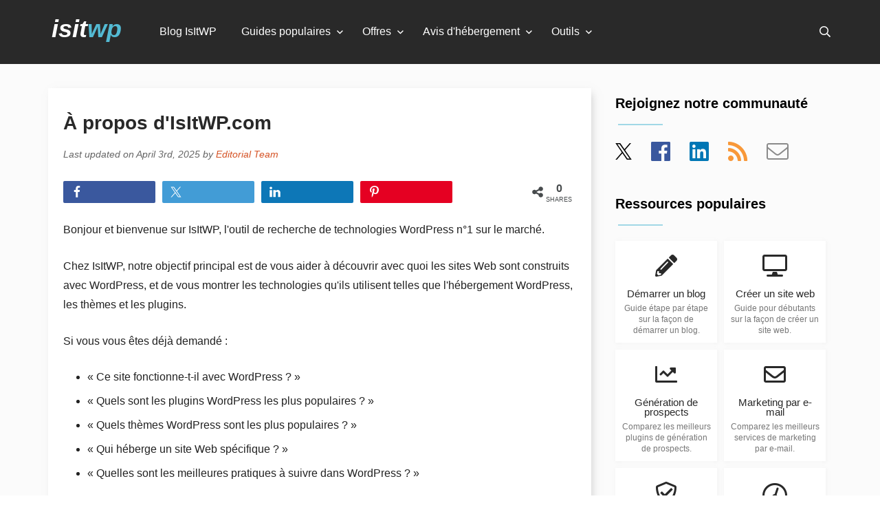

--- FILE ---
content_type: text/html; charset=UTF-8
request_url: https://www.isitwp.com/fr/about/?noredirect=fr-FR
body_size: 27050
content:
<!DOCTYPE html><html dir="ltr" lang="fr-fr" prefix="og: https://ogp.me/ns#"><head>
    <meta charset="UTF-8">
    <meta name="viewport" content="width=device-width, initial-scale=1">
    <link rel="profile" href="http://gmpg.org/xfn/11">
    <link rel="pingback" href="https://www.isitwp.com/xmlrpc.php">
    <link rel="shortcut icon" href="https://www.isitwp.com/wp-content/themes/isitwpv4/assets/images/favicon.png">
    <!--<link rel="preload" href="https://fonts.googleapis.com/css?family=Roboto:400,400italic,700&display=swap" as="style" />-->
    <!--<link rel="stylesheet" href="https://fonts.googleapis.com/css?family=Roboto:400,400italic,700&display=swap" />-->
    <title>À propos d'IsItWP.com</title><link rel="preload" href="https://www.isitwp.com/wp-content/themes/isitwpv4/assets/images/checklist.png" as="image" fetchpriority="high" /><style id="perfmatters-used-css">:root{--isitwp-color:#222;--isitwp-color-lighten:#444;--isitwp-color-lighten-1:#666;--isitwp-color-lighten-2:#777;}abbr,address,article,aside,audio,b,blockquote,body,canvas,caption,cite,code,dd,del,details,dfn,div,dl,dt,em,fieldset,figcaption,figure,footer,form,h1,h2,h3,h4,h5,h6,header,hgroup,html,i,iframe,img,ins,kbd,label,legend,li,mark,menu,nav,object,ol,p,pre,q,samp,section,small,span,strong,sub,summary,sup,table,tbody,td,tfoot,th,thead,time,tr,ul,var,video{background:transparent;border:0;font-size:100%;margin:0;outline:0;padding:0;vertical-align:initial;}*{box-sizing:border-box;}body,html,input,select,textarea{-webkit-font-smoothing:antialiased;-moz-osx-font-smoothing:grayscale;}body{font-family:-apple-system,BlinkMacSystemFont,Segoe UI,Roboto,Oxygen-Sans,Ubuntu,Cantarell,Helvetica Neue,sans-serif;line-height:1;}article,aside,details,figcaption,figure,footer,header,hgroup,menu,nav,section{display:block;}.italic{font-style:italic;}a{background:transparent;font-size:100%;margin:0;padding:0;vertical-align:initial;}.container{margin:0 auto;max-width:1200px;padding:0 20px;position:relative;width:100%;}.clear:after,.clear:before{content:"";display:table;}.clear:after{clear:both;}::selection{background-color:#d55224;color:#fff;}a,a:visited{color:#d55224;text-decoration:none;}a:hover{color:#d55224;text-decoration:underline;}a img{border:none;}a:active,a:focus,a:hover{outline:none;}.fleft,img.alignleft{float:left;}.vihi{clip:rect(1px,1px,1px,1px);height:1px;overflow:hidden;position:absolute;white-space:nowrap;width:1px;}.vihi:focus{clip:auto;height:auto;overflow:auto;position:absolute;width:auto;}header{background:#292929;padding:0 25px;}header .logo{color:#fff;float:left;font-size:36px;font-style:italic;font-weight:700;padding:24px 15px 32px;}header .logo a{color:#fff;text-decoration:none;}header .logo .blue{color:#53bad3;}header .search{float:right;padding:38px 12px 38px 0;}header .search i{cursor:pointer;}header .search i:nth-child(2){display:none;font-size:18px;margin-left:15px;}.menu-main{float:left;padding:0 40px;}.menu-main ul>li{float:left;list-style:none;margin-right:36px;padding:38px 0 32px;}.menu-main ul>li:nth-last-child{margin-right:0;}.menu-main ul>li.menu-item-has-children{margin-right:46px;position:relative;}.menu-main ul>li.menu-item-has-children:after{color:#fff;content:"";font-family:Font Awesome\ 5 Pro;font-size:14px;position:absolute;right:-18px;top:40px;}.menu-main ul>li.menu-item-has-children>ul.sub-menu{background-color:#292929;display:block;left:-8px;opacity:0;position:absolute;top:92px;transition:visibility .2s linear,opacity .2s linear;visibility:hidden;z-index:101;}.menu-main ul>li.menu-item-has-children>ul.sub-menu>li{display:block;float:none;margin-right:0;padding:0;width:100%;}.menu-main ul>li.menu-item-has-children>ul.sub-menu>li a{cursor:pointer;display:block;font-size:14px;margin-right:0;min-width:200px;padding:10px 20px;white-space:nowrap;width:100%;}.menu-main ul>li.menu-item-has-children:hover>ul.sub-menu{display:block;opacity:1;padding-bottom:8px;visibility:visible;}.menu-main ul>li.menu-item-has-children:hover>ul.sub-menu>li:hover{background-color:#3e3e3e;}.menu-main ul>li>a{color:#fff;display:block;padding-bottom:7px;text-decoration:none;}.menu-main ul.menu>li>a{color:#fff;transition:color .2s ease-in-out;}.menu-main ul.menu>li>a:hover{color:#a5a5a5;}#fullscreensearch{background-color:#fff;height:100%;left:0;opacity:0;position:fixed;top:0;-webkit-transform:translateY(-100%) scale(0);transform:translateY(-100%) scale(0);transition:all .5s ease-in-out;width:100%;}#fullscreensearch .closesearch{border:1px solid #dfdfdf;color:#777;color:var(--isitwp-color-lighten-2);font-size:27px;opacity:1;padding:15px 15px 12px;position:fixed;right:15px;text-decoration:none;top:15px;}#fullscreensearch form{float:right;padding:0;}#fullscreensearch .search-input{background:transparent;border:none;color:#777;color:var(--isitwp-color-lighten-2);cursor:pointer;font-size:60px;height:80px;left:0;margin:0 5%;outline:none;position:absolute;text-align:center;top:100px;width:90%;}#fullscreensearch .closesearch:hover{background:#777;background:var(--isitwp-color-lighten-2);color:#fff;cursor:pointer;}label.label-si{clip:rect(0 0 0 0);border:0;height:1px;margin:-1px;overflow:hidden;padding:0;position:absolute;width:1px;}.footer-cr{color:#a6a6a6;font-size:14px;line-height:26px;padding:60px 0;}footer#footer{background:#292929;padding:90px 0;}footer#footer h3{color:#fff;font-size:16px;font-weight:700;margin-bottom:30px;}footer#footer .container>div{float:left;padding:0 40px;}footer#footer .desc,footer#footer .desc a{color:#a5a5a5;font-size:16px;line-height:24px;}footer#footer .desc a{display:block;margin:0 0 14px;text-decoration:none;}footer#footer .desc a:hover{color:#fff;}footer#footer .abt{width:33%;}footer#footer .mnu{width:29%;}footer#footer .cmp,footer#footer .os{width:19%;}.mnu>ul>li{border-radius:0;color:#a5a5a5;display:inline-block;margin:0 0 10px;position:relative;}.mnu>ul>li,.mnu>ul>li>ul{background:#343434;width:100%;}.mnu>ul>li>ul{display:none;list-style-type:none;max-height:200px;overflow-y:auto;position:absolute;z-index:100;}.mnu>ul>li>a,.mnu>ul>li>ul a{display:inline-block;text-decoration:none;width:100%;}.mnu>ul>li>ul a{color:#a5a5a5;font-size:14px;padding:8px 16px;}.mnu>ul>li>ul a:hover{background:#292929;color:#fff;}.mnu>ul>li>a,.mnu>ul>li>span{color:#a5a5a5;cursor:pointer;display:block;padding:12px 15px;position:relative;}.mnu>ul>li>a:after,.mnu>ul>li>span:after{border-color:#888 transparent transparent;border-style:solid;border-width:5px 4px 0;content:"";display:block;height:0;margin-left:-4px;margin-top:-2px;position:absolute;right:12px;top:50%;width:0;}.iiwp-language-switcher{background:#343434;display:inline-block;margin:20px 0;position:relative;width:auto;z-index:10;}.iiwp-language-switcher__inner{background:#343434;border:1px solid #252424;bottom:100%;height:0;left:0;opacity:0;overflow:hidden;position:absolute;right:0;transition:all .15s;visibility:hidden;width:100%;z-index:100;}.iiwp-language-switcher .current-lang,.iiwp-language-switcher a{color:#a5a5a5;display:block;padding:15px 40px 15px 50px;position:relative;text-decoration:none;}.iiwp-language-switcher .current-lang img,.iiwp-language-switcher a img{left:14px;position:absolute;top:50%;-webkit-transform:translateY(-50%);transform:translateY(-50%);}.iiwp-language-switcher .current-lang:hover,.iiwp-language-switcher a:hover{color:#fff;}.iiwp-language-switcher a:hover{background:#464444;}.iiwp-language-switcher .current-lang{border:1px solid #252424;color:#fff;cursor:pointer;font-weight:700;}.iiwp-language-switcher:hover .iiwp-language-switcher__inner{height:auto;opacity:1;visibility:visible;}.bg-lt-grey{background-color:#fbfbfb;}.bg-white{background-color:#fff;}.white{color:#fff;}.section.start a,a.tile{background:#fff;box-shadow:1px 1px 5px 1px hsla(0,0%,87%,.2);display:block;margin:0;padding:30px 10px 15px;text-decoration:none;transition:box-shadow .2s linear,-webkit-transform .2s linear;transition:box-shadow .2s linear,transform .2s linear;transition:box-shadow .2s linear,transform .2s linear,-webkit-transform .2s linear;}.section.start a:hover,a.tile:hover{box-shadow:0 15px 35px rgba(50,50,93,.1),0 5px 15px rgba(0,0,0,.07);-webkit-transform:translateY(-3px);transform:translateY(-3px);}.section.start a .tit,a.tile .tit{color:#292929;display:block;font-size:18px;padding-top:22px;}.section.start a .desc,a.tile .desc{color:#777;color:var(--isitwp-color-lighten-2);display:block;font-size:14px;line-height:16px;padding-top:15px;}.section.start a:hover,a.tile:hover{box-shadow:1px 1px 8px 1px hsla(0,0%,87%,.6);}.section.optin{margin-top:10%;padding:100px 0;}.section.optin .image{padding-right:30px;text-align:right;width:30%;}.section.optin .ptin{padding:0 120px 0 30px;width:70%;}.section.optin .ptin h2{color:#292929;font-size:28px;line-height:30px;margin:16px 0 24px;}.section.optin .ptin .desc{color:#777;color:var(--isitwp-color-lighten-2);font-size:20px;line-height:28px;}.section.optin .ptin a{background:#7cc565;border-radius:30px;color:#fff;display:inline-block;font-size:20px;font-weight:700;margin-top:22px;padding:15px 30px;text-decoration:none;}@keyframes f_fadeG{0%{background-color:#000;}to{background-color:#fff;}}@-webkit-keyframes f_fadeG{0%{background-color:#000;}to{background-color:#fff;}}.entry-content p{color:#222;color:var(--isitwp-color);font-size:16px;line-height:28px;margin-bottom:25px;}#page .psts{background:#fff;box-shadow:4px 4px 12px -4px hsla(0,0%,59%,.5);margin:35px 0 40px 10px;padding:35px 22px;}#page .psts .entry-meta{color:#666;color:var(--isitwp-color-lighten-1);font-size:14px;font-style:italic;line-height:28px;margin:15px 0;}#page .psts h1{color:#292929;font-size:28px;line-height:32px;}#page .psts h2,#page .psts h3,#page .psts h4{color:#292929;font-size:22px;line-height:28px;margin:35px 0 25px;}#page .entry-content img{height:auto;max-width:100%;}#page .entry-content ol,#page .entry-content ul{color:#222;color:var(--isitwp-color);margin:0 35px 30px;}#page .entry-content ol ol,#page .entry-content ol ul,#page .entry-content ul ol,#page .entry-content ul ul{margin-bottom:10px;margin-top:10px;}#page .entry-content ol li,#page .entry-content ul li{line-height:25px;margin-bottom:10px;}#page .sidebar{float:left;margin:35px 0 0 35px;padding-top:12px;width:306px;}#page .sidebar h2{font-size:20px;margin-bottom:20px;}#page .sidebar h2:after{border-top:2px solid #a1d8e6;content:"";display:block;height:2px;margin:20px 0 0 4px;width:65px;}#page .sidebar .sp-widget{margin-bottom:50px;}.left-it{width:calc(100% - 360px);}body.search div.section.optin{background:#fbfbfb;}#chooser{color:#6b6b6b;font-size:20px;margin:0 auto 8%;position:relative;text-align:center;}#chooser:hover .drpd{display:block;}#chooser .drpd{background:#fff;border:1px solid #e9e9e9;border-radius:2px;display:none;height:200px;left:78px;overflow-y:scroll;position:absolute;text-align:left;top:31px;width:250px;z-index:201;}#chooser .drpd a{color:#777;color:var(--isitwp-color-lighten-2);display:block;padding:12px;}#chooser .drpd a:hover{background:#fbfbfb;color:#53bad3;text-decoration:none;}#chooser>a{border:1px solid #e8e8e8;border-radius:2px;color:#6b6b6b;font-size:20px;margin-left:4px;padding:4px 30px 8px 8px;text-decoration:none;}#chooser>a:after{content:"";font-family:Font Awesome\ 5 Pro;margin:3px 0 0 8px;position:absolute;}#chooser a,#sidebar #chooser{font-size:17px;}#sidebar #chooser{text-align:left;}#sidebar #chooser .drpd{left:31px;top:25px;}@-webkit-keyframes slidem{0%{opacity:0;}to{opacity:1;}}@keyframes slidem{0%{opacity:0;}to{opacity:1;}}@-webkit-keyframes slidema{0%{opacity:1;}to{opacity:0;}}@keyframes slidema{0%{opacity:1;}to{opacity:0;}}.sp-widget-popular-resources{grid-gap:10px;display:grid;grid-template-columns:1fr 1fr;}.sp-widget-popular-resources a.tile{display:block;margin:0;padding:20px 8px 10px;text-align:center;}.sp-widget-popular-resources a.tile i{color:#292929;}.sp-widget-popular-resources a.tile .tit{font-size:14.5px;padding-top:18px;}.sp-widget-popular-resources a.tile .desc{font-size:11.5px;padding-top:6px;}.sidebar .social a{margin-right:24px;text-decoration:none;}.sidebar .social a svg{height:24px;width:24px;}.sidebar .social a:hover{text-decoration:none;}.sidebar .social .fa-facebook{color:#3a589e;}.sidebar .social .fa-linkedin{color:#0077b5;}.sidebar .social .fa-rss{color:#f89839;}.sidebar .social .fa-envelope{color:#8a8a8a;}.sp-widget#side-toc p{color:#222;color:var(--isitwp-color);font-size:16px;font-weight:700;line-height:28px;margin:0 0 15px;padding:0;text-align:center;text-align:left;}.sp-widget#side-toc{margin:45px 0 0;}.ea-scl{padding:10px 0 15px;}.shared-counts-wrap.style-awesome{margin-bottom:10px !important;overflow:hidden;padding-right:76px;position:relative;width:100%;}.shared-counts-wrap.style-awesome .shared-counts-button{background:#ccc;border-radius:2px;cursor:pointer;float:left;height:32px;margin:0 1.5% 0 0;overflow:hidden;text-align:center;transition:all .2s linear;width:20%;}.shared-counts-wrap.style-awesome .shared-counts-button .shared-counts-icon{color:#fff;display:block;float:left;font-size:18px;height:32px;line-height:32px;margin-left:5px;overflow:hidden;text-align:center;width:30px;}.shared-counts-wrap.style-awesome .shared-counts-button .shared-counts-label{color:#fff;display:block;float:left;font-size:14px;font-weight:400;height:32px;line-height:32px;margin:0 0 0 6px;opacity:0;overflow:hidden;text-align:left;transition:all .2s linear;vertical-align:middle;width:1px;}.shared-counts-wrap.style-awesome .shared-counts-button:hover .shared-counts-label{opacity:1;width:80px;}.shared-counts-wrap.style-awesome .shared-counts-button .shared-counts-count{color:#fff;display:inline-block;font-size:14px;line-height:32px;}.shared-counts-wrap.style-awesome .shared-counts-button.facebook{background:#3a589e;}.shared-counts-wrap.style-awesome .shared-counts-button.twitter{background:#429cd6;}.shared-counts-wrap.style-awesome .shared-counts-button.linkedin{background:#0d77b7;}.shared-counts-wrap.style-awesome .shared-counts-button.pinterest{background:#e50022;}.shared-counts-wrap.style-awesome .shared-counts-button.included_total{background:0 0;color:#474b4d;margin:0;position:absolute;right:0;top:0;width:76px;}.shared-counts-wrap.style-awesome .shared-counts-button.included_total:hover{cursor:default;}.shared-counts-wrap.style-awesome .shared-counts-button.included_total .shared-counts-icon{color:#474b4d;}.shared-counts-wrap.style-awesome .shared-counts-button.included_total .shared-counts-count{border:none;color:#474b4d;font-size:16px;font-weight:700;line-height:normal;position:absolute;right:0;text-transform:uppercase;top:2px;width:50px;}.shared-counts-wrap.style-awesome .shared-counts-button.included_total .shared-counts-label{bottom:0;color:#474b4d;display:block;font-size:9px;height:auto;line-height:normal;margin:0;opacity:1 !important;position:absolute;right:0;text-align:center;text-transform:uppercase;width:50px !important;}.shared-counts-icon svg{fill:#fff;height:18px;margin-top:7px;}.included_total .shared-counts-icon svg{fill:#474b4d;}@media only screen and (max-width:700px){.shared-counts-wrap.style-awesome .shared-counts-button .shared-counts-label{opacity:0 !important;width:1px !important;}}@media only screen and (max-width:959px){#page .sidebar,.left-it{float:none;width:100%;}#page .sidebar{margin-left:0;}footer#footer .abt{margin-bottom:45px;width:100%;}footer#footer .cmp,footer#footer .mnu,footer#footer .os{width:32%;}#page .psts,.single-isitwp_domain #results,.top-items,.top-tpl .feats{margin-left:0 !important;}#side-toc{display:none;}}@media only screen and (max-width:949px){div.menu-main{opacity:0;transition:opacity .2s ease-in;z-index:-1;}ul#menu-main-menu{border-top:1px solid #353535;padding:0 0 15px;}.menu-main{background:#292929;float:none;left:-25px;padding:0;position:absolute;top:92px;width:calc(100% + 50px);z-index:111;}.menu-main ul>li{float:none;margin-right:0;padding:0;}.menu-main ul>li>a{border-bottom:0;padding:10px;transition:unset;}.menu-main ul>li>a:hover{background:#3e3e3e;}.menu-main ul.menu>li>a{border-bottom:1px solid #353535;transition:none;}.menu-main ul.menu>li>a:hover{border-bottom:1px solid #353535;color:#fff;}.menu-main ul>li.menu-item-has-children{margin-right:0;padding-bottom:0;}.menu-main ul>li.menu-item-has-children>ul.sub-menu{margin:0;opacity:1;padding-bottom:0 !important;position:static;transition:unset;visibility:visible;}.menu-main ul>li.menu-item-has-children>ul.sub-menu>li{padding:0;}.menu-main ul>li.menu-item-has-children>ul.sub-menu>li a{border-bottom:1px solid #353535;font-size:16px;padding:10px 0 10px 10px;white-space:normal;width:100%;}.menu-main ul>li.menu-item-has-children:after{display:none;}header .search i:nth-child(2){display:inline-block;}}@media only screen and (max-width:750px){.section.optin .ptin{padding:0 30px;}.section.optin .ptin h2{margin-top:0;}}@media only screen and (max-width:699px){footer#footer .cmp,footer#footer .mnu,footer#footer .os{margin-bottom:45px;width:100%;}header.site-header .container{padding:0;}header.site-header{padding:0 10px 0 5px;}.menu-main{left:-5px;width:100%;width:calc(100% + 15px);}}@media only screen and (max-width:550px){.section.optin .image{float:none;padding:0;text-align:center;width:100%;}.section.optin .ptin{margin-top:40px;text-align:center;width:100%;}.section.optin{padding:40px 0;}}@media only screen and (max-width:499px){.entry-content p{line-height:26px;}#page .psts h1{line-height:30px;}}@media only screen and (max-width:439px){.container{padding:0 10px;}#page .psts:first-of-type{margin-top:10px;padding-top:25px;}}@-webkit-keyframes move{0%{background-position:0 0;}to{background-position:50px 50px;}}@-webkit-keyframes load7{0%,80%,to{box-shadow:0 2.5em 0 -1.3em;}40%{box-shadow:0 2.5em 0 0;}}@keyframes load7{0%,80%,to{box-shadow:0 2.5em 0 -1.3em;}40%{box-shadow:0 2.5em 0 0;}}@-webkit-keyframes load8{0%{-webkit-transform:rotate(0);transform:rotate(0);}to{-webkit-transform:rotate(1turn);transform:rotate(1turn);}}@keyframes load8{0%{-webkit-transform:rotate(0);transform:rotate(0);}to{-webkit-transform:rotate(1turn);transform:rotate(1turn);}}.slide-con{background:#fff;box-shadow:1px 1px 5px 1px hsla(0,0%,87%,.2);padding:20px 0 0 20px;}.slider .items li{font-size:14px;line-height:16px;list-style-type:none;margin:0 5% 14px 0;vertical-align:top;}.slider .items li a{color:#8d8d8d;}.slider .items li a:hover{color:#53bad3;}#page .sidebar .slider .item h2:after{margin:12px 0 0;}.slider .item h2.title a{color:#292929;text-decoration:none;}.slider .item.first{display:block;}.slider .item{display:none;padding-bottom:8px;}.slider-controls{margin:0 auto;padding:5px 0 25px;width:185px;}.slider-controls .dot{background:#d8d8d8;border:1px solid #d8d8d8;border-radius:14px;cursor:pointer;display:inline-block;height:12px;margin:0 4px;width:12px;}.slider-controls .dot.selected,.slider-controls .dot:hover{background:#fff;}@font-face{font-display:swap;font-family:TablePress;font-style:normal;font-weight:400;src:url("/wp-content/plugins/tablepress/css/tablepress.eot");src:url("/wp-content/plugins/tablepress/css/tablepress.eot?#ie") format("embedded-opentype"),url("[data-uri]") format("woff"),url("https://www.isitwp.com/wp-content/themes/isitwpv4/assets/css/tablepress.ttf") format("truetype"),url("https://www.isitwp.com/wp-content/themes/isitwpv4/assets/css/tablepress.svg#TablePress") format("svg");}</style>
	<style>img:is([sizes="auto" i], [sizes^="auto," i]) { contain-intrinsic-size: 3000px 1500px }</style>
	
		<!-- All in One SEO Pro 4.8.5 - aioseo.com -->
	<meta name="description" content="Chez IsItWP, notre objectif principal est de vous aider à découvrir avec quoi les sites Web sont construits avec WordPress et la technologie qu'ils utilisent, comme le thème, le plugin et l'hébergement.">
	<meta name="robots" content="max-image-preview:large">
	<meta name="google-site-verification" content="uwdnvA3vFGVoyXAaIz92U6vvbdAjTaNhMQrNrTfkGzE">
	<link rel="canonical" href="https://www.isitwp.com/fr/about/">
	<meta name="generator" content="All in One SEO Pro (AIOSEO) 4.8.5">
		<meta property="og:locale" content="fr_fr">
		<meta property="og:site_name" content="IsItWP - Détecteur gratuit de thèmes WordPress">
		<meta property="og:type" content="article">
		<meta property="og:title" content="À propos d'IsItWP.com">
		<meta property="og:description" content="Chez IsItWP, notre objectif principal est de vous aider à découvrir avec quoi les sites Web sont construits avec WordPress et la technologie qu'ils utilisent, comme le thème, le plugin et l'hébergement.">
		<meta property="og:url" content="https://www.isitwp.com/fr/about/">
		<meta property="article:published_time" content="2015-10-19T10:56:59+00:00">
		<meta property="article:modified_time" content="2025-04-03T08:22:32+00:00">
		<meta property="article:author" content="https://www.facebook.com/isitwp">
		<meta name="twitter:card" content="summary">
		<meta name="twitter:site" content="@isitwp">
		<meta name="twitter:title" content="À propos d'IsItWP.com">
		<meta name="twitter:description" content="Chez IsItWP, notre objectif principal est de vous aider à découvrir avec quoi les sites Web sont construits avec WordPress et la technologie qu'ils utilisent, comme le thème, le plugin et l'hébergement.">
		<meta name="twitter:creator" content="@isitwp">
		<meta name="twitter:label1" content="Written by">
		<meta name="twitter:data1" content="Editorial Team">
		<meta name="twitter:label2" content="Est. reading time">
		<meta name="twitter:data2" content="2 minutes">
		<script type="application/ld+json" class="aioseo-schema">
			{"@context":"https:\/\/schema.org","@graph":[{"@type":"BreadcrumbList","@id":"https:\/\/www.isitwp.com\/about\/#breadcrumblist","itemListElement":[{"@type":"ListItem","@id":"https:\/\/www.isitwp.com#listItem","position":1,"name":"Home","item":"https:\/\/www.isitwp.com","nextItem":{"@type":"ListItem","@id":"https:\/\/www.isitwp.com\/about\/#listItem","name":"About IsItWP.com"}},{"@type":"ListItem","@id":"https:\/\/www.isitwp.com\/about\/#listItem","position":2,"name":"About IsItWP.com","previousItem":{"@type":"ListItem","@id":"https:\/\/www.isitwp.com#listItem","name":"Home"}}]},{"@type":"Organization","@id":"https:\/\/www.isitwp.com\/#organization","name":"IsItWP - Free WordPress Theme Detector","url":"https:\/\/www.isitwp.com\/","sameAs":["https:\/\/twitter.com\/isitwp"]},{"@type":"WebPage","@id":"https:\/\/www.isitwp.com\/about\/#webpage","url":"https:\/\/www.isitwp.com\/about\/","name":"About IsItWP.com","description":"At IsItWP, our main goal is to help you find out what websites are built with WordPress and the technology they're using, like theme, plugin, and hosting.","inLanguage":"en-US","isPartOf":{"@id":"https:\/\/www.isitwp.com\/#website"},"breadcrumb":{"@id":"https:\/\/www.isitwp.com\/about\/#breadcrumblist"},"datePublished":"2015-10-19T10:56:59+00:00","dateModified":"2025-04-03T08:22:32+00:00"},{"@type":"WebSite","@id":"https:\/\/www.isitwp.com\/#website","url":"https:\/\/www.isitwp.com\/","name":"IsItWP - Free WordPress Theme Detector","inLanguage":"en-US","publisher":{"@id":"https:\/\/www.isitwp.com\/#organization"}}]}
		</script>
		<!-- All in One SEO Pro -->

<link rel="dns-prefetch" href="//www.isitwp.com">
<link rel="dns-prefetch" href="//a.omappapi.com">
		<!-- This site uses the Google Analytics by MonsterInsights plugin v9.6.0 - Using Analytics tracking - https://www.monsterinsights.com/ -->
							<script src="//www.googletagmanager.com/gtag/js?id=G-5MF7PM2SZF" data-cfasync="false" data-wpfc-render="false" type="pmdelayedscript" async data-perfmatters-type="text/javascript" data-no-optimize="1" data-no-defer="1" data-no-minify="1"></script>
			<script data-cfasync="false" data-wpfc-render="false" type="pmdelayedscript" data-perfmatters-type="text/javascript" data-no-optimize="1" data-no-defer="1" data-no-minify="1">
				var mi_version = '9.6.0';
				var mi_track_user = true;
				var mi_no_track_reason = '';
								var MonsterInsightsDefaultLocations = {"page_location":"https:\/\/www.isitwp.com\/about\/?noredirect=fr-FR"};
								if ( typeof MonsterInsightsPrivacyGuardFilter === 'function' ) {
					var MonsterInsightsLocations = (typeof MonsterInsightsExcludeQuery === 'object') ? MonsterInsightsPrivacyGuardFilter( MonsterInsightsExcludeQuery ) : MonsterInsightsPrivacyGuardFilter( MonsterInsightsDefaultLocations );
				} else {
					var MonsterInsightsLocations = (typeof MonsterInsightsExcludeQuery === 'object') ? MonsterInsightsExcludeQuery : MonsterInsightsDefaultLocations;
				}

								var disableStrs = [
										'ga-disable-G-5MF7PM2SZF',
									];

				/* Function to detect opted out users */
				function __gtagTrackerIsOptedOut() {
					for (var index = 0; index < disableStrs.length; index++) {
						if (document.cookie.indexOf(disableStrs[index] + '=true') > -1) {
							return true;
						}
					}

					return false;
				}

				/* Disable tracking if the opt-out cookie exists. */
				if (__gtagTrackerIsOptedOut()) {
					for (var index = 0; index < disableStrs.length; index++) {
						window[disableStrs[index]] = true;
					}
				}

				/* Opt-out function */
				function __gtagTrackerOptout() {
					for (var index = 0; index < disableStrs.length; index++) {
						document.cookie = disableStrs[index] + '=true; expires=Thu, 31 Dec 2099 23:59:59 UTC; path=/';
						window[disableStrs[index]] = true;
					}
				}

				if ('undefined' === typeof gaOptout) {
					function gaOptout() {
						__gtagTrackerOptout();
					}
				}
								window.dataLayer = window.dataLayer || [];

				window.MonsterInsightsDualTracker = {
					helpers: {},
					trackers: {},
				};
				if (mi_track_user) {
					function __gtagDataLayer() {
						dataLayer.push(arguments);
					}

					function __gtagTracker(type, name, parameters) {
						if (!parameters) {
							parameters = {};
						}

						if (parameters.send_to) {
							__gtagDataLayer.apply(null, arguments);
							return;
						}

						if (type === 'event') {
														parameters.send_to = monsterinsights_frontend.v4_id;
							var hookName = name;
							if (typeof parameters['event_category'] !== 'undefined') {
								hookName = parameters['event_category'] + ':' + name;
							}

							if (typeof MonsterInsightsDualTracker.trackers[hookName] !== 'undefined') {
								MonsterInsightsDualTracker.trackers[hookName](parameters);
							} else {
								__gtagDataLayer('event', name, parameters);
							}
							
						} else {
							__gtagDataLayer.apply(null, arguments);
						}
					}

					__gtagTracker('js', new Date());
					__gtagTracker('set', {
						'developer_id.dZGIzZG': true,
											});
					if ( MonsterInsightsLocations.page_location ) {
						__gtagTracker('set', MonsterInsightsLocations);
					}
										__gtagTracker('config', 'G-5MF7PM2SZF', {"forceSSL":"true"} );
															window.gtag = __gtagTracker;										(function () {
						/* https://developers.google.com/analytics/devguides/collection/analyticsjs/ */
						/* ga and __gaTracker compatibility shim. */
						var noopfn = function () {
							return null;
						};
						var newtracker = function () {
							return new Tracker();
						};
						var Tracker = function () {
							return null;
						};
						var p = Tracker.prototype;
						p.get = noopfn;
						p.set = noopfn;
						p.send = function () {
							var args = Array.prototype.slice.call(arguments);
							args.unshift('send');
							__gaTracker.apply(null, args);
						};
						var __gaTracker = function () {
							var len = arguments.length;
							if (len === 0) {
								return;
							}
							var f = arguments[len - 1];
							if (typeof f !== 'object' || f === null || typeof f.hitCallback !== 'function') {
								if ('send' === arguments[0]) {
									var hitConverted, hitObject = false, action;
									if ('event' === arguments[1]) {
										if ('undefined' !== typeof arguments[3]) {
											hitObject = {
												'eventAction': arguments[3],
												'eventCategory': arguments[2],
												'eventLabel': arguments[4],
												'value': arguments[5] ? arguments[5] : 1,
											}
										}
									}
									if ('pageview' === arguments[1]) {
										if ('undefined' !== typeof arguments[2]) {
											hitObject = {
												'eventAction': 'page_view',
												'page_path': arguments[2],
											}
										}
									}
									if (typeof arguments[2] === 'object') {
										hitObject = arguments[2];
									}
									if (typeof arguments[5] === 'object') {
										Object.assign(hitObject, arguments[5]);
									}
									if ('undefined' !== typeof arguments[1].hitType) {
										hitObject = arguments[1];
										if ('pageview' === hitObject.hitType) {
											hitObject.eventAction = 'page_view';
										}
									}
									if (hitObject) {
										action = 'timing' === arguments[1].hitType ? 'timing_complete' : hitObject.eventAction;
										hitConverted = mapArgs(hitObject);
										__gtagTracker('event', action, hitConverted);
									}
								}
								return;
							}

							function mapArgs(args) {
								var arg, hit = {};
								var gaMap = {
									'eventCategory': 'event_category',
									'eventAction': 'event_action',
									'eventLabel': 'event_label',
									'eventValue': 'event_value',
									'nonInteraction': 'non_interaction',
									'timingCategory': 'event_category',
									'timingVar': 'name',
									'timingValue': 'value',
									'timingLabel': 'event_label',
									'page': 'page_path',
									'location': 'page_location',
									'title': 'page_title',
									'referrer' : 'page_referrer',
								};
								for (arg in args) {
																		if (!(!args.hasOwnProperty(arg) || !gaMap.hasOwnProperty(arg))) {
										hit[gaMap[arg]] = args[arg];
									} else {
										hit[arg] = args[arg];
									}
								}
								return hit;
							}

							try {
								f.hitCallback();
							} catch (ex) {
							}
						};
						__gaTracker.create = newtracker;
						__gaTracker.getByName = newtracker;
						__gaTracker.getAll = function () {
							return [];
						};
						__gaTracker.remove = noopfn;
						__gaTracker.loaded = true;
						window['__gaTracker'] = __gaTracker;
					})();
									} else {
										console.log("");
					(function () {
						function __gtagTracker() {
							return null;
						}

						window['__gtagTracker'] = __gtagTracker;
						window['gtag'] = __gtagTracker;
					})();
									}
			</script>
				<!-- / Google Analytics by MonsterInsights -->
		<link rel="stylesheet" media="print" onload="this.media='all'" id="wp-block-library-css" href="https://www.isitwp.com/wp-includes/css/dist/block-library/style.min.css?ver=6.8.1" type="text/css">
<style id="classic-theme-styles-inline-css" type="text/css">
/*! This file is auto-generated */
.wp-block-button__link{color:#fff;background-color:#32373c;border-radius:9999px;box-shadow:none;text-decoration:none;padding:calc(.667em + 2px) calc(1.333em + 2px);font-size:1.125em}.wp-block-file__button{background:#32373c;color:#fff;text-decoration:none}
</style>
<style id="global-styles-inline-css" type="text/css">
:root{--wp--preset--aspect-ratio--square: 1;--wp--preset--aspect-ratio--4-3: 4/3;--wp--preset--aspect-ratio--3-4: 3/4;--wp--preset--aspect-ratio--3-2: 3/2;--wp--preset--aspect-ratio--2-3: 2/3;--wp--preset--aspect-ratio--16-9: 16/9;--wp--preset--aspect-ratio--9-16: 9/16;--wp--preset--color--black: #000000;--wp--preset--color--cyan-bluish-gray: #abb8c3;--wp--preset--color--white: #ffffff;--wp--preset--color--pale-pink: #f78da7;--wp--preset--color--vivid-red: #cf2e2e;--wp--preset--color--luminous-vivid-orange: #ff6900;--wp--preset--color--luminous-vivid-amber: #fcb900;--wp--preset--color--light-green-cyan: #7bdcb5;--wp--preset--color--vivid-green-cyan: #00d084;--wp--preset--color--pale-cyan-blue: #8ed1fc;--wp--preset--color--vivid-cyan-blue: #0693e3;--wp--preset--color--vivid-purple: #9b51e0;--wp--preset--gradient--vivid-cyan-blue-to-vivid-purple: linear-gradient(135deg,rgba(6,147,227,1) 0%,rgb(155,81,224) 100%);--wp--preset--gradient--light-green-cyan-to-vivid-green-cyan: linear-gradient(135deg,rgb(122,220,180) 0%,rgb(0,208,130) 100%);--wp--preset--gradient--luminous-vivid-amber-to-luminous-vivid-orange: linear-gradient(135deg,rgba(252,185,0,1) 0%,rgba(255,105,0,1) 100%);--wp--preset--gradient--luminous-vivid-orange-to-vivid-red: linear-gradient(135deg,rgba(255,105,0,1) 0%,rgb(207,46,46) 100%);--wp--preset--gradient--very-light-gray-to-cyan-bluish-gray: linear-gradient(135deg,rgb(238,238,238) 0%,rgb(169,184,195) 100%);--wp--preset--gradient--cool-to-warm-spectrum: linear-gradient(135deg,rgb(74,234,220) 0%,rgb(151,120,209) 20%,rgb(207,42,186) 40%,rgb(238,44,130) 60%,rgb(251,105,98) 80%,rgb(254,248,76) 100%);--wp--preset--gradient--blush-light-purple: linear-gradient(135deg,rgb(255,206,236) 0%,rgb(152,150,240) 100%);--wp--preset--gradient--blush-bordeaux: linear-gradient(135deg,rgb(254,205,165) 0%,rgb(254,45,45) 50%,rgb(107,0,62) 100%);--wp--preset--gradient--luminous-dusk: linear-gradient(135deg,rgb(255,203,112) 0%,rgb(199,81,192) 50%,rgb(65,88,208) 100%);--wp--preset--gradient--pale-ocean: linear-gradient(135deg,rgb(255,245,203) 0%,rgb(182,227,212) 50%,rgb(51,167,181) 100%);--wp--preset--gradient--electric-grass: linear-gradient(135deg,rgb(202,248,128) 0%,rgb(113,206,126) 100%);--wp--preset--gradient--midnight: linear-gradient(135deg,rgb(2,3,129) 0%,rgb(40,116,252) 100%);--wp--preset--font-size--small: 13px;--wp--preset--font-size--medium: 20px;--wp--preset--font-size--large: 36px;--wp--preset--font-size--x-large: 42px;--wp--preset--spacing--20: 0.44rem;--wp--preset--spacing--30: 0.67rem;--wp--preset--spacing--40: 1rem;--wp--preset--spacing--50: 1.5rem;--wp--preset--spacing--60: 2.25rem;--wp--preset--spacing--70: 3.38rem;--wp--preset--spacing--80: 5.06rem;--wp--preset--shadow--natural: 6px 6px 9px rgba(0, 0, 0, 0.2);--wp--preset--shadow--deep: 12px 12px 50px rgba(0, 0, 0, 0.4);--wp--preset--shadow--sharp: 6px 6px 0px rgba(0, 0, 0, 0.2);--wp--preset--shadow--outlined: 6px 6px 0px -3px rgba(255, 255, 255, 1), 6px 6px rgba(0, 0, 0, 1);--wp--preset--shadow--crisp: 6px 6px 0px rgba(0, 0, 0, 1);}:where(.is-layout-flex){gap: 0.5em;}:where(.is-layout-grid){gap: 0.5em;}body .is-layout-flex{display: flex;}.is-layout-flex{flex-wrap: wrap;align-items: center;}.is-layout-flex > :is(*, div){margin: 0;}body .is-layout-grid{display: grid;}.is-layout-grid > :is(*, div){margin: 0;}:where(.wp-block-columns.is-layout-flex){gap: 2em;}:where(.wp-block-columns.is-layout-grid){gap: 2em;}:where(.wp-block-post-template.is-layout-flex){gap: 1.25em;}:where(.wp-block-post-template.is-layout-grid){gap: 1.25em;}.has-black-color{color: var(--wp--preset--color--black) !important;}.has-cyan-bluish-gray-color{color: var(--wp--preset--color--cyan-bluish-gray) !important;}.has-white-color{color: var(--wp--preset--color--white) !important;}.has-pale-pink-color{color: var(--wp--preset--color--pale-pink) !important;}.has-vivid-red-color{color: var(--wp--preset--color--vivid-red) !important;}.has-luminous-vivid-orange-color{color: var(--wp--preset--color--luminous-vivid-orange) !important;}.has-luminous-vivid-amber-color{color: var(--wp--preset--color--luminous-vivid-amber) !important;}.has-light-green-cyan-color{color: var(--wp--preset--color--light-green-cyan) !important;}.has-vivid-green-cyan-color{color: var(--wp--preset--color--vivid-green-cyan) !important;}.has-pale-cyan-blue-color{color: var(--wp--preset--color--pale-cyan-blue) !important;}.has-vivid-cyan-blue-color{color: var(--wp--preset--color--vivid-cyan-blue) !important;}.has-vivid-purple-color{color: var(--wp--preset--color--vivid-purple) !important;}.has-black-background-color{background-color: var(--wp--preset--color--black) !important;}.has-cyan-bluish-gray-background-color{background-color: var(--wp--preset--color--cyan-bluish-gray) !important;}.has-white-background-color{background-color: var(--wp--preset--color--white) !important;}.has-pale-pink-background-color{background-color: var(--wp--preset--color--pale-pink) !important;}.has-vivid-red-background-color{background-color: var(--wp--preset--color--vivid-red) !important;}.has-luminous-vivid-orange-background-color{background-color: var(--wp--preset--color--luminous-vivid-orange) !important;}.has-luminous-vivid-amber-background-color{background-color: var(--wp--preset--color--luminous-vivid-amber) !important;}.has-light-green-cyan-background-color{background-color: var(--wp--preset--color--light-green-cyan) !important;}.has-vivid-green-cyan-background-color{background-color: var(--wp--preset--color--vivid-green-cyan) !important;}.has-pale-cyan-blue-background-color{background-color: var(--wp--preset--color--pale-cyan-blue) !important;}.has-vivid-cyan-blue-background-color{background-color: var(--wp--preset--color--vivid-cyan-blue) !important;}.has-vivid-purple-background-color{background-color: var(--wp--preset--color--vivid-purple) !important;}.has-black-border-color{border-color: var(--wp--preset--color--black) !important;}.has-cyan-bluish-gray-border-color{border-color: var(--wp--preset--color--cyan-bluish-gray) !important;}.has-white-border-color{border-color: var(--wp--preset--color--white) !important;}.has-pale-pink-border-color{border-color: var(--wp--preset--color--pale-pink) !important;}.has-vivid-red-border-color{border-color: var(--wp--preset--color--vivid-red) !important;}.has-luminous-vivid-orange-border-color{border-color: var(--wp--preset--color--luminous-vivid-orange) !important;}.has-luminous-vivid-amber-border-color{border-color: var(--wp--preset--color--luminous-vivid-amber) !important;}.has-light-green-cyan-border-color{border-color: var(--wp--preset--color--light-green-cyan) !important;}.has-vivid-green-cyan-border-color{border-color: var(--wp--preset--color--vivid-green-cyan) !important;}.has-pale-cyan-blue-border-color{border-color: var(--wp--preset--color--pale-cyan-blue) !important;}.has-vivid-cyan-blue-border-color{border-color: var(--wp--preset--color--vivid-cyan-blue) !important;}.has-vivid-purple-border-color{border-color: var(--wp--preset--color--vivid-purple) !important;}.has-vivid-cyan-blue-to-vivid-purple-gradient-background{background: var(--wp--preset--gradient--vivid-cyan-blue-to-vivid-purple) !important;}.has-light-green-cyan-to-vivid-green-cyan-gradient-background{background: var(--wp--preset--gradient--light-green-cyan-to-vivid-green-cyan) !important;}.has-luminous-vivid-amber-to-luminous-vivid-orange-gradient-background{background: var(--wp--preset--gradient--luminous-vivid-amber-to-luminous-vivid-orange) !important;}.has-luminous-vivid-orange-to-vivid-red-gradient-background{background: var(--wp--preset--gradient--luminous-vivid-orange-to-vivid-red) !important;}.has-very-light-gray-to-cyan-bluish-gray-gradient-background{background: var(--wp--preset--gradient--very-light-gray-to-cyan-bluish-gray) !important;}.has-cool-to-warm-spectrum-gradient-background{background: var(--wp--preset--gradient--cool-to-warm-spectrum) !important;}.has-blush-light-purple-gradient-background{background: var(--wp--preset--gradient--blush-light-purple) !important;}.has-blush-bordeaux-gradient-background{background: var(--wp--preset--gradient--blush-bordeaux) !important;}.has-luminous-dusk-gradient-background{background: var(--wp--preset--gradient--luminous-dusk) !important;}.has-pale-ocean-gradient-background{background: var(--wp--preset--gradient--pale-ocean) !important;}.has-electric-grass-gradient-background{background: var(--wp--preset--gradient--electric-grass) !important;}.has-midnight-gradient-background{background: var(--wp--preset--gradient--midnight) !important;}.has-small-font-size{font-size: var(--wp--preset--font-size--small) !important;}.has-medium-font-size{font-size: var(--wp--preset--font-size--medium) !important;}.has-large-font-size{font-size: var(--wp--preset--font-size--large) !important;}.has-x-large-font-size{font-size: var(--wp--preset--font-size--x-large) !important;}
:where(.wp-block-post-template.is-layout-flex){gap: 1.25em;}:where(.wp-block-post-template.is-layout-grid){gap: 1.25em;}
:where(.wp-block-columns.is-layout-flex){gap: 2em;}:where(.wp-block-columns.is-layout-grid){gap: 2em;}
:root :where(.wp-block-pullquote){font-size: 1.5em;line-height: 1.6;}
</style>
<link rel="stylesheet" id="amtf-style-css" type="text/css" media="all" data-pmdelayedstyle="https://www.isitwp.com/wp-content/themes/isitwpv4/assets/css/theme-styles.min.css?ver=4.8.9">
<script type="pmdelayedscript" src="https://www.isitwp.com/wp-content/plugins/google-analytics-premium/assets/js/frontend-gtag.js?ver=9.6.0" id="monsterinsights-frontend-script-js" async="async" data-wp-strategy="async" data-perfmatters-type="text/javascript" data-cfasync="false" data-no-optimize="1" data-no-defer="1" data-no-minify="1"></script>
<script data-cfasync="false" data-wpfc-render="false" type="pmdelayedscript" id="monsterinsights-frontend-script-js-extra" data-perfmatters-type="text/javascript" data-no-optimize="1" data-no-defer="1" data-no-minify="1">/* <![CDATA[ */
var monsterinsights_frontend = {"js_events_tracking":"true","download_extensions":"doc,pdf,ppt,zip,xls,docx,pptx,xlsx","inbound_paths":"[{\"path\":\"\\\/refer\\\/\",\"label\":\"aff\"}]","home_url":"https:\/\/www.isitwp.com","hash_tracking":"false","v4_id":"G-5MF7PM2SZF"};/* ]]> */
</script>
<script type="pmdelayedscript" id="jquery-core-js-extra" data-perfmatters-type="text/javascript" data-cfasync="false" data-no-optimize="1" data-no-defer="1" data-no-minify="1">
/* <![CDATA[ */
var site_vars = {"ajax_url":"https:\/\/www.isitwp.com\/wp-admin\/admin-ajax.php","themeurl":"https:\/\/www.isitwp.com\/wp-content\/themes\/isitwpv4","search_nonce":"6228b5a3bc"};
/* ]]> */
</script>
<script type="pmdelayedscript" src="https://www.isitwp.com/wp-includes/js/jquery/jquery.min.js?ver=3.7.1" id="jquery-core-js" data-perfmatters-type="text/javascript" data-cfasync="false" data-no-optimize="1" data-no-defer="1" data-no-minify="1"></script>
<link rel="shortlink" href="https://www.isitwp.com/?p=6">
<link rel="alternate" title="oEmbed (JSON)" type="application/json+oembed" href="https://www.isitwp.com/wp-json/oembed/1.0/embed?url=https%3A%2F%2Fwww.isitwp.com%2Fabout%2F">
<link rel="alternate" title="oEmbed (XML)" type="text/xml+oembed" href="https://www.isitwp.com/wp-json/oembed/1.0/embed?url=https%3A%2F%2Fwww.isitwp.com%2Fabout%2F&amp;format=xml">
    <script type="pmdelayedscript" data-cfasync="false" data-no-optimize="1" data-no-defer="1" data-no-minify="1"> window._peq = window._peq || []; window._peq.push(["init"]); </script>
    <script src="https://clientcdn.pushengage.com/core/23608e5b-cc77-49e9-a9a7-dde94734.js" async type="pmdelayedscript" data-cfasync="false" data-no-optimize="1" data-no-defer="1" data-no-minify="1"></script>
    <script type="pmdelayedscript" data-perfmatters-type="text/javascript" data-cfasync="false" data-no-optimize="1" data-no-defer="1" data-no-minify="1">
        document.addEventListener('om.Scripts.init', function(event) {
            event.detail.Scripts.enabled.fonts= false;
        });
    </script>    <link rel="dns-prefetch" href="https://tag.getdrip.com">
    <link rel="dns-prefetch" href="https://connect.facebook.net">
    		<style type="text/css" id="wp-custom-css">
			@view-transition {
  navigation: auto;
}		</style>
		<noscript><style>.perfmatters-lazy[data-src]{display:none !important;}</style></noscript></head>
<body class="wp-singular page-template-default page page-id-6 wp-theme-isitwpv4">
<div id="page" class="site">
    <header class="site-header">
        <div class="container clear">
            <div class="logo">
                <a href="https://www.isitwp.com/fr/">isit<span class="blue">wp</span></a>
            </div>
            <div class="menu-main"><ul id="menu-main-menu" class="menu clear"><li id="menu-item-216438" class="menu-item"><a href="https://www.isitwp.com/fr/blog/">Blog IsItWP</a></li>
<li id="menu-item-228025" class="menu-item menu-item-has-children"><a href="#">Guides populaires</a>
<ul class="sub-menu">
	<li id="menu-item-450" class="menu-item"><a href="https://www.isitwp.com/fr/top-wordpress-plugins/">Meilleurs plugins WordPress</a></li>
	<li id="menu-item-35" class="menu-item"><a href="https://www.isitwp.com/fr/top-wordpress-themes/">Meilleurs thèmes WordPress</a></li>
	<li id="menu-item-228026" class="menu-item"><a href="https://www.isitwp.com/fr/how-to-start-a-blog-step-by-step/">Comment démarrer un blog</a></li>
	<li id="menu-item-228027" class="menu-item"><a href="https://www.isitwp.com/fr/how-to-make-a-website-step-by-step/">Comment créer un site Web</a></li>
	<li id="menu-item-228028" class="menu-item"><a href="https://www.isitwp.com/fr/best-email-marketing-services-compared/">Marketing par e-mail</a></li>
	<li id="menu-item-228029" class="menu-item"><a href="https://www.isitwp.com/fr/best-wordpress-page-builders-compared/">Meilleurs constructeurs de pages</a></li>
	<li id="menu-item-236295" class="menu-item"><a href="https://www.isitwp.com/fr/best-business-phone-services/">Services téléphoniques professionnels</a></li>
	<li id="menu-item-268196" class="menu-item"><a href="https://www.isitwp.com/fr/legit-ways-to-make-money-online-blogging/">Gagner de l'argent en bloguant</a></li>
	<li id="menu-item-268197" class="menu-item"><a href="https://www.isitwp.com/fr/how-to-create-an-online-store-step-by-step/">Démarrer une boutique en ligne</a></li>
</ul>
</li>
<li id="menu-item-188231" class="menu-item menu-item-has-children"><a href="https://www.isitwp.com/fr/coupons/">Offres</a>
<ul class="sub-menu">
	<li id="menu-item-228031" class="menu-item"><a href="https://www.isitwp.com/fr/coupons/bluehost/">Coupon Bluehost</a></li>
	<li id="menu-item-228032" class="menu-item"><a href="https://www.isitwp.com/fr/coupons/hostgator/">Coupon HostGator</a></li>
	<li id="menu-item-228033" class="menu-item"><a href="https://www.isitwp.com/fr/coupons/siteground/">Coupon SiteGround</a></li>
	<li id="menu-item-228034" class="menu-item"><a href="https://www.isitwp.com/fr/coupons/wpengine/">Coupon WPEngine</a></li>
	<li id="menu-item-228035" class="menu-item"><a href="https://www.isitwp.com/fr/coupons/dreamhost/">Coupon DreamHost</a></li>
	<li id="menu-item-228036" class="menu-item"><a href="https://www.isitwp.com/fr/coupons/greengeeks/">Coupon GreenGeeks</a></li>
</ul>
</li>
<li id="menu-item-228037" class="menu-item menu-item-has-children"><a href="https://www.isitwp.com/fr/hosting-reviews/">Avis d'hébergement</a>
<ul class="sub-menu">
	<li id="menu-item-228038" class="menu-item"><a href="https://www.isitwp.com/fr/hosting-reviews/wordpress/">Meilleur hébergement WordPress</a></li>
	<li id="menu-item-229262" class="menu-item"><a href="https://www.isitwp.com/fr/hosting-reviews/cheap-hosting-reviews/">Meilleur hébergement pas cher</a></li>
	<li id="menu-item-229259" class="menu-item"><a href="https://www.isitwp.com/fr/hosting-reviews/free-web-hosting/">Meilleur hébergement gratuit</a></li>
	<li id="menu-item-229261" class="menu-item"><a href="https://www.isitwp.com/fr/hosting-reviews/woocommerce/">Hébergement WooCommerce</a></li>
	<li id="menu-item-229740" class="menu-item"><a href="https://www.isitwp.com/fr/hosting-reviews/blog/">Meilleur hébergement de blog</a></li>
	<li id="menu-item-229739" class="menu-item"><a href="https://www.isitwp.com/fr/hosting-reviews/ecommerce/">Meilleur hébergement e-commerce</a></li>
	<li id="menu-item-229269" class="menu-item"><a href="https://www.isitwp.com/fr/hosting-reviews/reseller/">Meilleur hébergement revendeur</a></li>
	<li id="menu-item-229270" class="menu-item"><a href="https://www.isitwp.com/fr/hosting-reviews/managed-wordpress-hosting-reviews/">Hébergement WP géré</a></li>
	<li id="menu-item-229116" class="menu-item"><a href="https://www.isitwp.com/fr/hosting-reviews/vps/">Meilleur hébergement VPS</a></li>
	<li id="menu-item-229260" class="menu-item"><a href="https://www.isitwp.com/fr/hosting-reviews/dedicated/">Meilleur hébergement dédié</a></li>
	<li id="menu-item-240826" class="menu-item"><a href="https://www.isitwp.com/fr/hosting-reviews/windows/">Meilleur hébergement Windows</a></li>
	<li id="menu-item-228040" class="menu-item"><a href="https://www.isitwp.com/fr/hosting-reviews/bluehost-review/">Avis Bluehost</a></li>
	<li id="menu-item-228042" class="menu-item"><a href="https://www.isitwp.com/fr/hosting-reviews/siteground-review/">Avis SiteGround</a></li>
	<li id="menu-item-228043" class="menu-item"><a href="https://www.isitwp.com/fr/hosting-reviews/hostgator-review/">Avis HostGator</a></li>
	<li id="menu-item-228044" class="menu-item"><a href="https://www.isitwp.com/fr/hosting-reviews/wpengine-review/">Avis WPEngine</a></li>
	<li id="menu-item-228045" class="menu-item"><a href="https://www.isitwp.com/fr/hosting-reviews/dreamhost-review/">Avis DreamHost</a></li>
</ul>
</li>
<li id="menu-item-219845" class="menu-item current-menu-ancestor menu-item-has-children"><a href="#">Outils</a>
<ul class="sub-menu">
	<li id="menu-item-222530" class="menu-item"><a href="https://www.isitwp.com/fr/domain-name-generator/">Générateur de noms de domaine</a></li>
	<li id="menu-item-227878" class="menu-item"><a href="https://www.isitwp.com/fr/free-website-speed-test-tool-for-wordpress/">Test de vitesse WordPress</a></li>
	<li id="menu-item-219848" class="menu-item"><a href="https://www.isitwp.com/fr/wordpress-website-security-scanner/">Scanner de sécurité WP</a></li>
	<li id="menu-item-219847" class="menu-item"><a href="https://www.isitwp.com/fr/uptime-checker/">Vérificateur de disponibilité de site web</a></li>
	<li id="menu-item-227874" class="menu-item"><a href="https://www.isitwp.com/fr/free-downtime-cost-calculator/">Calculateur de temps d'arrêt</a></li>
	<li id="menu-item-219846" class="menu-item "><a href="https://www.isitwp.com/fr/" aria-current="page">Vérification de site WordPress</a></li>
	<li id="menu-item-227515" class="menu-item"><a href="https://www.isitwp.com/fr/password-generator/">Générateur de mots de passe</a></li>
	<li id="menu-item-227516" class="menu-item"><a href="https://www.isitwp.com/fr/url-encoder-decoder-tool/">Encodeur / Décodeur d'URL</a></li>
	<li id="menu-item-239180" class="menu-item"><a href="https://www.isitwp.com/fr/headline-analyzer/">Analyseur de titres</a></li>
	<li id="menu-item-242588" class="menu-item"><a href="https://www.isitwp.com/fr/email-subject-line-analyzer/">Testeur de lignes d'objet d'e-mail</a></li>
	<li id="menu-item-260802" class="menu-item"><a href="https://www.isitwp.com/fr/wxr-file-splitter/">Diviseur de fichiers WXR</a></li>
</ul>
</li>
</ul></div>            <div class="search">
                <i class="far fa-search white"></i>
                <i class="far fa-bars white"></i>
            </div>
        </div>
    </header><!-- #masthead -->
    <div id="fullscreensearch">
        <div class="closesearch">X</div>
        <form action="/" method="GET">
            <input id="search-hd" type="text" value="" placeholder="Rechercher IsItWP..." name="s" class="s search-input" autocomplete="off">
            <label class="label-si" for="search-hd">Entrez des mots-clés</label>
        </form>
    </div>
        <div id="content" class="clear bg-lt-grey">
    <div class="container clear">
                    <div class="fleft left-it">
                <div id="post-6" class="page type-page hentry psts">
                    <h1 class="entry-title">À propos d'IsItWP.com</h1>
<div class="entry-meta">
    Last updated on <time datetime="2025-04-03">April 3rd, 2025</time> by <a href="https://www.isitwp.com/fr/" title="Visit Editorial Team’s website" rel="author external">Editorial Team</a></div>
<div class="ea-scl ">
        <div class="shared-counts-wrap style-awesome"><a href="https://www.facebook.com/sharer/sharer.php?u=https://www.isitwp.com/about/&amp;display=popup&amp;ref=plugin&amp;src=share_button" title="Share on Facebook" target="_blank" rel="nofollow noopener noreferrer" class="shared-counts-button facebook shared-counts-no-count" data-postid="6" data-social-network="Facebook" data-social-action="Share" data-social-target="https://www.isitwp.com/about/"><span class="shared-counts-icon-label"><span class="shared-counts-icon"><svg version="1.1" xmlns="http://www.w3.org/2000/svg" width="18.8125" height="32" viewBox="0 0 602 1024"><path d="M548 6.857v150.857h-89.714q-49.143 0-66.286 20.571t-17.143 61.714v108h167.429l-22.286 169.143h-145.143v433.714h-174.857v-433.714h-145.714v-169.143h145.714v-124.571q0-106.286 59.429-164.857t158.286-58.571q84 0 130.286 6.857z"></path></svg></span><span class="shared-counts-label">Facebook</span></span></a><a href="https://twitter.com/share?url=https://www.isitwp.com/about/&amp;text=About%20IsItWP.com" title="Share on Twitter" target="_blank" rel="nofollow noopener noreferrer" class="shared-counts-button twitter shared-counts-no-count" data-postid="6" data-social-network="Twitter" data-social-action="Tweet" data-social-target="https://www.isitwp.com/about/"><span class="shared-counts-icon-label"><span class="shared-counts-icon"><svg viewBox="0 0 24 24" xmlns="http://www.w3.org/2000/svg"><path d="M13.8944 10.4695L21.3345 2H19.5716L13.1085 9.35244L7.95022 2H1.99936L9.80147 13.1192L1.99936 22H3.76218L10.5832 14.2338L16.0318 22H21.9827L13.8944 10.4695ZM11.4792 13.2168L10.6875 12.1089L4.39789 3.30146H7.10594L12.1833 10.412L12.9717 11.5199L19.5708 20.7619H16.8628L11.4792 13.2168Z"></path></svg></span><span class="shared-counts-label">Tweet</span></span></a><a href="https://www.linkedin.com/shareArticle?mini=true&amp;url=https://www.isitwp.com/about/" title="Share on LinkedIn" target="_blank" rel="nofollow noopener noreferrer" class="shared-counts-button linkedin shared-counts-no-count" data-postid="6" data-social-network="LinkedIn" data-social-action="Share" data-social-target="https://www.isitwp.com/about/"><span class="shared-counts-icon-label"><span class="shared-counts-icon"><svg version="1.1" xmlns="http://www.w3.org/2000/svg" width="27.4375" height="32" viewBox="0 0 878 1024"><path d="M199.429 357.143v566.286h-188.571v-566.286h188.571zM211.429 182.286q0.571 41.714-28.857 69.714t-77.429 28h-1.143q-46.857 0-75.429-28t-28.571-69.714q0-42.286 29.429-70t76.857-27.714 76 27.714 29.143 70zM877.714 598.857v324.571h-188v-302.857q0-60-23.143-94t-72.286-34q-36 0-60.286 19.714t-36.286 48.857q-6.286 17.143-6.286 46.286v316h-188q1.143-228 1.143-369.714t-0.571-169.143l-0.571-27.429h188v82.286h-1.143q11.429-18.286 23.429-32t32.286-29.714 49.714-24.857 65.429-8.857q97.714 0 157.143 64.857t59.429 190z"></path></svg></span><span class="shared-counts-label">LinkedIn</span></span></a><a href="https://pinterest.com/pin/create/button/?url=https://www.isitwp.com/about/&amp;media=&amp;description=About%20IsItWP.com" title="Share on Pinterest" target="_blank" rel="nofollow noopener noreferrer" class="shared-counts-button pinterest shared-counts-no-count" data-postid="6" data-pin-do="none" data-social-network="Pinterest" data-social-action="Pin" data-social-target="https://www.isitwp.com/about/"><span class="shared-counts-icon-label"><span class="shared-counts-icon"><svg version="1.1" xmlns="http://www.w3.org/2000/svg" width="22.84375" height="32" viewBox="0 0 731 1024"><path d="M0 341.143q0-61.714 21.429-116.286t59.143-95.143 86.857-70.286 105.714-44.571 115.429-14.857q90.286 0 168 38t126.286 110.571 48.571 164q0 54.857-10.857 107.429t-34.286 101.143-57.143 85.429-82.857 58.857-108 22q-38.857 0-77.143-18.286t-54.857-50.286q-5.714 22.286-16 64.286t-13.429 54.286-11.714 40.571-14.857 40.571-18.286 35.714-26.286 44.286-35.429 49.429l-8 2.857-5.143-5.714q-8.571-89.714-8.571-107.429 0-52.571 12.286-118t38-164.286 29.714-116q-18.286-37.143-18.286-96.571 0-47.429 29.714-89.143t75.429-41.714q34.857 0 54.286 23.143t19.429 58.571q0 37.714-25.143 109.143t-25.143 106.857q0 36 25.714 59.714t62.286 23.714q31.429 0 58.286-14.286t44.857-38.857 32-54.286 21.714-63.143 11.429-63.429 3.714-56.857q0-98.857-62.571-154t-163.143-55.143q-114.286 0-190.857 74t-76.571 187.714q0 25.143 7.143 48.571t15.429 37.143 15.429 26 7.143 17.429q0 16-8.571 41.714t-21.143 25.714q-1.143 0-9.714-1.714-29.143-8.571-51.714-32t-34.857-54-18.571-61.714-6.286-60.857z"></path></svg></span><span class="shared-counts-label">Pin</span></span></a><span class="shared-counts-button included_total shared-counts-no-count" data-postid="6" data-social-target="https://www.isitwp.com/about/"><span class="shared-counts-icon-label"><span class="shared-counts-icon"><svg version="1.1" xmlns="http://www.w3.org/2000/svg" width="27.4375" height="32" viewBox="0 0 878 1024"><path d="M694.857 585.143q76 0 129.429 53.429t53.429 129.429-53.429 129.429-129.429 53.429-129.429-53.429-53.429-129.429q0-6.857 1.143-19.429l-205.714-102.857q-52.571 49.143-124.571 49.143-76 0-129.429-53.429t-53.429-129.429 53.429-129.429 129.429-53.429q72 0 124.571 49.143l205.714-102.857q-1.143-12.571-1.143-19.429 0-76 53.429-129.429t129.429-53.429 129.429 53.429 53.429 129.429-53.429 129.429-129.429 53.429q-72 0-124.571-49.143l-205.714 102.857q1.143 12.571 1.143 19.429t-1.143 19.429l205.714 102.857q52.571-49.143 124.571-49.143z"></path></svg></span><span class="shared-counts-label">Shares</span></span><span class="shared-counts-count">0</span></span></div>    </div>                    <div class="entry-content">
                                                <p>Bonjour et bienvenue sur IsItWP, l'outil de recherche de technologies WordPress n°1 sur le marché.</p>
<p>Chez IsItWP, notre objectif principal est de vous aider à découvrir avec quoi les sites Web sont construits avec WordPress, et de vous montrer les technologies qu'ils utilisent telles que l'hébergement WordPress, les thèmes et les plugins.</p>
<p>Si vous vous êtes déjà demandé :</p>
<ul>
<li>« Ce site fonctionne-t-il avec WordPress ? »</li>
<li>« Quels sont les plugins WordPress les plus populaires ? »</li>
<li>« Quels thèmes WordPress sont les plus populaires ? »</li>
<li>« Qui héberge un site Web spécifique ? »</li>
<li>« Quelles sont les meilleures pratiques à suivre dans WordPress ? »</li>
</ul>
<p>Ou si vous avez d'autres questions sur WordPress... Vous êtes au BON endroit !</p>
<h3>Pourquoi IsItWP (Notre histoire)</h3>
<p>Je m'appelle Syed Balkhi, et je suis le fondateur de <a href="http://www.wpbeginner.com/" target="_blank">WPBeginner</a> et le nouveau propriétaire d'IsItWP.</p>
<p>Chez WPBeginner, on nous demandait souvent si des sites spécifiques utilisaient WordPress ? Ou quel plugin ils utilisaient pour accomplir des tâches spécifiques.</p>
<p>La plupart des informations que vous trouveriez normalement en consultant le code source du site Web, ce qui n'est pas du tout facile pour les débutants.</p>
<p>J'ai donc pensé que ce serait une bonne idée de créer un outil qui pourrait aider les utilisateurs à trouver tous ces détails.</p>
<p>J'ai commencé à explorer l'écosystème WordPress et j'ai découvert un outil naissant appelé IsItWP.</p>
<p>J'ai acquis l'outil et ajouté des fonctionnalités supplémentaires que je savais que la communauté WordPress apprécierait.</p>
<p>Maintenant, IsItWP est géré par une équipe éditoriale indépendante qui <a href="https://www.isitwp.com/fr/best-wordpress-review-themes/">examine les thèmes,</a> les plugins, crée des comparaisons, des guides pratiques, et plus encore.</p>
<p>Nous travaillons également à l'ajout d'outils plus utiles pour notre public.</p>
<h3>Mes autres projets</h3>
<p>J'adore WordPress et j'ai pas mal de projets dans l'écosystème WordPress. N'hésitez pas à les consulter, je suis sûr qu'ils vous plairont.</p>
<ul>
<li><a href="http://www.wpbeginner.com/" target="_blank">WPBeginner</a> – le plus grand site de ressources WordPress gratuit</li>
<li><a href="https://optinmonster.com/" target="_blank">OptinMonster</a> – le logiciel d'optimisation de conversion le plus populaire</li>
<li><a href="https://wpforms.com/" target="_blank">WPForms</a> – le meilleur plugin de formulaire de contact</li>
<li><a href="https://www.monsterinsights.com/" target="_blank">MonsterInsights</a> – le meilleur plugin d'analyse Google pour WordPress</li>
<li><a href="http://seedprod.com/" target="_blank">SeedProd</a> – le meilleur plugin de mode «&nbsp;bientôt disponible&nbsp;» et de maintenance</li>
<li><a href="http://wpmailsmtp.com/" target="_blank">WP Mail SMTP</a> – le plugin SMTP le plus populaire</li>
<li><a href="http://trustpulse.com/" target="_blank">TrustPulse</a> – la meilleure application de notification de preuve sociale</li>
<li><a href="http://rafflepress.com/" target="_blank">RafflePress</a> – le meilleur plugin de concours et de loterie</li>
</ul>
                    </div>
                </div>
            </div>
                <div id="sidebar" class="sidebar">
        <div class="sp-widget social">
        <h2>Rejoignez notre communauté</h2>
        <a target="_blank" rel="noopener nofollow" href="https://twitter.com/isitwp">
            <svg width="1200" height="1227" viewBox="0 0 1200 1227" fill="none" xmlns="http://www.w3.org/2000/svg">
                <path d="M714.163 519.284L1160.89 0H1055.03L667.137 450.887L357.328 0H0L468.492 681.821L0 1226.37H105.866L515.491 750.218L842.672 1226.37H1200L714.137 519.284H714.163ZM569.165 687.828L521.697 619.934L144.011 79.6944H306.615L611.412 515.685L658.88 583.579L1055.08 1150.3H892.476L569.165 687.854V687.828Z" fill="black"></path>
            </svg>
            <span class="vihi">Twitter</span></a>
        <a target="_blank" rel="noopener nofollow" href="https://www.facebook.com/isitwp/"><i class="fab fa-2x fa-facebook"></i><span class="vihi">Facebook</span></a>
        <a target="_blank" rel="noopener nofollow" href="https://www.linkedin.com/company/isitwp/"><i class="fab fa-2x fa-linkedin"></i><span class="vihi">Linkedin</span></a>
        <a target="_blank" rel="noopener nofollow" href="/fr/feed"><i class="fas fa-2x fa-rss"></i><span class="vihi">RSS Feed</span></a>
        <a href="https://app.monstercampaigns.com/c/k8wtobk9c58c2uoqhkoy/" class="manual-optin-trigger" data-optin-slug="k8wtobk9c58c2uoqhkoy" rel="noopener nofollow"><i class="fal fa-2x fa-envelope"></i><span class="vihi" translate="yes">S'abonner à l'e-mail</span></a>
    </div>
    <div class="sp-widget">
        <h2>Ressources populaires</h2>
        <div class="sp-widget-popular-resources">
            <a class="tile" href="https://www.isitwp.com/fr/how-to-start-a-blog-step-by-step/"><i class="fa-2x fas fa-pencil-alt"></i><span class="tit" translate="yes">Démarrer un blog</span><span class="desc" translate="yes">Guide étape par étape sur la façon de démarrer un blog.</span></a><a class="tile" href="https://www.isitwp.com/fr/how-to-make-a-website-step-by-step/"><i class="fa-2x far fa-desktop"></i><span class="tit" translate="yes">Créer un site web</span><span class="desc" translate="yes">Guide pour débutants sur la façon de créer un site web.</span></a><a class="tile" href="https://www.isitwp.com/fr/best-wordpress-lead-generation-plugins-compared/"><i class="fa-2x far fa-chart-line"></i><span class="tit" translate="yes">Génération de prospects</span><span class="desc" translate="yes">Comparez les meilleurs plugins de génération de prospects.</span></a><a class="tile" href="https://www.isitwp.com/fr/best-email-marketing-services-compared/"><i class="fa-2x far fa-envelope"></i><span class="tit" translate="yes">Marketing par e-mail</span><span class="desc" translate="yes">Comparez les meilleurs services de marketing par e-mail.</span></a><a class="tile" href="https://www.isitwp.com/fr/best-wordpress-security-plugins-compared/"><i class="fa-2x far fa-shield-check"></i><span class="tit" translate="yes">Sécurité</span><span class="desc" translate="yes">Comparez les meilleurs plugins de sécurité.</span></a><a class="tile" href="https://www.isitwp.com/fr/best-wordpress-caching-plugins-compared/"><i class="fa-2x far fa-tachometer"></i><span class="tit" translate="yes">Performance</span><span class="desc" translate="yes">Comparez les meilleurs plugins de mise en cache.</span></a>        </div>
    </div>
    <div class="sp-widget hosting">
        <div class="slide-con">
                        <div class="slider">
                                <div class="item first best">
                    <h2 class="title"><a title="_blank" href="/fr/hosting-reviews/">Meilleurs avis sur l'hébergement</a></h2>
                    <ul class="items">
                                                <li><a target="_blank" href="https://www.isitwp.com/fr/hosting-reviews/wordpress/">10 meilleures sociétés d'hébergement WordPress</a></li>
                                                <li><a target="_blank" href="https://www.isitwp.com/fr/hosting-reviews/cheap-hosting-reviews/">10 meilleurs fournisseurs d'hébergement bon marché / mutualisé</a></li>
                                                <li><a target="_blank" href="https://www.isitwp.com/fr/hosting-reviews/free-web-hosting/">11 meilleurs services d'hébergement web gratuits</a></li>
                                                <li><a target="_blank" href="https://www.isitwp.com/fr/hosting-reviews/blog/">10 meilleures sociétés d'hébergement de blogs</a></li>
                                                <li><a target="_blank" href="https://www.isitwp.com/fr/hosting-reviews/woocommerce/">6 meilleures sociétés d'hébergement WooCommerce</a></li>
                                                <li><a target="_blank" href="https://www.isitwp.com/fr/hosting-reviews/ecommerce/">7 meilleures sociétés d'hébergement e-commerce</a></li>
                                                <li><a target="_blank" href="https://www.isitwp.com/fr/hosting-reviews/reseller/">6 meilleurs fournisseurs d'hébergement revendeur</a></li>
                                                <li><a target="_blank" href="https://www.isitwp.com/fr/hosting-reviews/vps/">6 meilleurs services d'hébergement VPS</a></li>
                                                <li><a target="_blank" href="https://www.isitwp.com/fr/hosting-reviews/managed-wordpress-hosting-reviews/">8 sociétés d'hébergement WordPress géré</a></li>
                                                <li><a target="_blank" href="https://www.isitwp.com/fr/hosting-reviews/dedicated/">Meilleurs 6 services d'hébergement de serveurs dédiés</a></li>
                                            </ul>
                </div>
                                <div class="item  single">
                    <h2 class="title"><a title="_blank" href="#">Avis sur les sociétés d'hébergement</a></h2>
                    <ul class="items">
                                                <li><a target="_blank" href="https://www.isitwp.com/fr/hosting-reviews/bluehost-review/">Avis Bluehost</a></li>
                                                <li><a target="_blank" href="https://www.isitwp.com/fr/hosting-reviews/siteground-review/">Avis SiteGround</a></li>
                                                <li><a target="_blank" href="https://www.isitwp.com/fr/hosting-reviews/hostgator-review/">Avis HostGator</a></li>
                                                <li><a target="_blank" href="https://www.isitwp.com/fr/hosting-reviews/wpengine-review/">Avis sur WP Engine</a></li>
                                                <li><a target="_blank" href="https://www.isitwp.com/fr/hosting-reviews/dreamhost-review/">Avis DreamHost</a></li>
                                                <li><a target="_blank" href="https://www.isitwp.com/fr/hosting-reviews/ipage-review/">Avis sur iPage</a></li>
                                                <li><a target="_blank" href="https://www.isitwp.com/fr/hosting-reviews/inmotion-hosting-review/">Avis sur InMotion Hosting</a></li>
                                                <li><a target="_blank" href="https://www.isitwp.com/fr/hosting-reviews/greengeeks-review/">Avis sur GreenGeeks</a></li>
                                                <li><a target="_blank" href="https://www.isitwp.com/fr/hosting-reviews/a2-hosting-review/">Avis sur A2 Hosting</a></li>
                                                <li><a target="_blank" href="https://www.isitwp.com/fr/hosting-reviews/liquid-web-review/">Avis sur Liquid Web</a></li>
                                            </ul>
                </div>
                                <div class="item  coupons">
                    <h2 class="title"><a title="_blank" href="#">Coupons d'hébergement web</a></h2>
                    <ul class="items">
                                                <li><a target="_blank" href="https://www.isitwp.com/fr/coupons/bluehost/">Coupon Bluehost - 65% de réduction + domaine gratuit</a></li>
                                                <li><a target="_blank" href="https://www.isitwp.com/fr/coupons/siteground/">Coupon SiteGround - 60 % DE RÉDUCTION + SSL Gratuit</a></li>
                                                <li><a target="_blank" href="https://www.isitwp.com/fr/coupons/hostgator/">Coupon HostGator - 60 % de réduction exclusif</a></li>
                                                <li><a target="_blank" href="https://www.isitwp.com/fr/coupons/wpengine/">Coupon WP Engine - 50 % de réduction sur l'hébergement</a></li>
                                                <li><a target="_blank" href="https://www.isitwp.com/fr/coupons/dreamhost/">Coupon DreamHost - 36 % de réduction + Domaine</a></li>
                                                <li><a target="_blank" href="https://www.isitwp.com/fr/coupons/inmotion-hosting/">Coupon InMotion Hosting - 65 % de réduction</a></li>
                                                <li><a target="_blank" href="https://www.isitwp.com/fr/coupons/ipage/">Coupon iPage - 75 % de réduction + Domaine gratuit</a></li>
                                                <li><a target="_blank" href="https://www.isitwp.com/fr/coupons/greengeeks/">Coupon GreenGeeks - 64 % de réduction exclusif</a></li>
                                                <li><a target="_blank" href="https://www.isitwp.com/fr/coupons/liquid-web">Coupon Liquid Web - 69 % de réduction exclusif</a></li>
                                            </ul>
                </div>
                                <div class="item  bluehost">
                    <h2 class="title"><a title="_blank" href="#">Comparaisons Bluehost</a></h2>
                    <ul class="items">
                                                <li><a target="_blank" href="https://www.isitwp.com/fr/hosting-reviews/compare/bluehost-vs-siteground/">Comparaison Bluehost vs. SiteGround</a></li>
                                                <li><a target="_blank" href="https://www.isitwp.com/fr/hosting-reviews/compare/bluehost-vs-hostgator/">Comparaison Bluehost vs. HostGator</a></li>
                                                <li><a target="_blank" href="https://www.isitwp.com/fr/hosting-reviews/compare/bluehost-vs-wp-engine/">Comparaison Bluehost vs. WP Engine</a></li>
                                                <li><a target="_blank" href="https://www.isitwp.com/fr/hosting-reviews/compare/bluehost-vs-dreamhost/">Comparaison Bluehost vs. Dreamhost</a></li>
                                                <li><a target="_blank" href="https://www.isitwp.com/fr/hosting-reviews/compare/bluehost-vs-liquid-web">Comparaison Bluehost vs Liquid Web</a></li>
                                                <li><a target="_blank" href="https://www.isitwp.com/fr/hosting-reviews/compare/bluehost-vs-inmotion-hosting/">Bluehost vs. InMotion Hosting</a></li>
                                                <li><a target="_blank" href="https://www.isitwp.com/fr/hosting-reviews/compare/bluehost-vs-greengeeks">Comparaison Bluehost vs GreenGeeks</a></li>
                                                <li><a target="_blank" href="https://www.isitwp.com/fr/hosting-reviews/compare/bluehost-vs-ipage/">Comparaison Bluehost vs. iPage</a></li>
                                            </ul>
                </div>
                                <div class="item  sg">
                    <h2 class="title"><a title="_blank" href="#">Comparaisons SiteGround</a></h2>
                    <ul class="items">
                                                <li><a target="_blank" href="https://www.isitwp.com/fr/hosting-reviews/compare/bluehost-vs-siteground/">Comparaison SiteGround vs. Bluehost</a></li>
                                                <li><a target="_blank" href="https://www.isitwp.com/fr/hosting-reviews/compare/siteground-vs-hostgator/">Comparaison SiteGround vs. HostGator</a></li>
                                                <li><a target="_blank" href="https://www.isitwp.com/fr/hosting-reviews/compare/siteground-vs-wp-engine/">Comparaison SiteGround vs. WP Engine</a></li>
                                                <li><a target="_blank" href="https://www.isitwp.com/fr/hosting-reviews/compare/siteground-vs-dreamhost/">Comparaison SiteGround vs. Dreamhost</a></li>
                                                <li><a target="_blank" href="https://www.isitwp.com/fr/hosting-reviews/compare/siteground-vs-ipage/">Comparaison SiteGround vs. iPage</a></li>
                                                <li><a target="_blank" href="https://www.isitwp.com/fr/hosting-reviews/compare/siteground-vs-inmotion-hosting/">Comparaison SiteGround vs. InMotion Hosting</a></li>
                                                <li><a target="_blank" href="https://www.isitwp.com/fr/hosting-reviews/compare/siteground-vs-greengeeks/">Comparaison SiteGround vs. GreenGeeks</a></li>
                                                <li><a target="_blank" href="https://www.isitwp.com/fr/hosting-reviews/compare/siteground-vs-liquid-web/">Comparaison SiteGround vs. Liquid Web</a></li>
                                            </ul>
                </div>
                                <div class="item  hg">
                    <h2 class="title"><a title="_blank" href="#">Comparaisons HostGator</a></h2>
                    <ul class="items">
                                                <li><a target="_blank" href="https://www.isitwp.com/fr/hosting-reviews/compare/bluehost-vs-hostgator/">Comparaison HostGator vs. Bluehost</a></li>
                                                <li><a target="_blank" href="https://www.isitwp.com/fr/hosting-reviews/compare/siteground-vs-hostgator/">Comparaison HostGator vs. SiteGround</a></li>
                                                <li><a target="_blank" href="https://www.isitwp.com/fr/hosting-reviews/compare/hostgator-vs-wp-engine/">Comparaison HostGator vs. WP Engine</a></li>
                                                <li><a target="_blank" href="https://www.isitwp.com/fr/hosting-reviews/compare/hostgator-vs-dreamhost/">Comparaison HostGator vs. Dreamhost</a></li>
                                                <li><a target="_blank" href="https://www.isitwp.com/fr/hosting-reviews/compare/hostgator-vs-ipage/">Comparaison HostGator vs. iPage</a></li>
                                                <li><a target="_blank" href="https://www.isitwp.com/fr/hosting-reviews/compare/hostgator-vs-inmotion-hosting/">Comparaison HostGator vs. InMotion hosting</a></li>
                                                <li><a target="_blank" href="https://www.isitwp.com/fr/hosting-reviews/compare/hostgator-vs-greengeeks/">Comparaison HostGator vs. GreenGeeks</a></li>
                                                <li><a target="_blank" href="https://www.isitwp.com/fr/hosting-reviews/compare/hostgator-vs-liquid-web/">Comparaison HostGator vs. Liquid Web</a></li>
                                            </ul>
                </div>
                                <div class="item  wpe">
                    <h2 class="title"><a title="_blank" href="#">Comparaisons WPEngine</a></h2>
                    <ul class="items">
                                                <li><a target="_blank" href="https://www.isitwp.com/fr/hosting-reviews/compare/bluehost-vs-wp-engine/">Comparaison WP Engine vs. Bluehost</a></li>
                                                <li><a target="_blank" href="https://www.isitwp.com/fr/hosting-reviews/compare/siteground-vs-wp-engine/">Comparaison WP Engine vs. SiteGround</a></li>
                                                <li><a target="_blank" href="https://www.isitwp.com/fr/hosting-reviews/compare/hostgator-vs-wp-engine/">Comparaison WP Engine vs. HostGator</a></li>
                                                <li><a target="_blank" href="https://www.isitwp.com/fr/hosting-reviews/compare/wp-engine-vs-dreamhost/">Comparaison WP Engine vs. Dreamhost</a></li>
                                                <li><a target="_blank" href="https://www.isitwp.com/fr/hosting-reviews/compare/wp-engine-vs-ipage/">Comparaison WP Engine vs. iPage</a></li>
                                                <li><a target="_blank" href="https://www.isitwp.com/fr/hosting-reviews/compare/wp-engine-vs-inmotion-hosting/">Comparaison WP Engine vs. InMotion hosting</a></li>
                                                <li><a target="_blank" href="https://www.isitwp.com/fr/hosting-reviews/compare/wp-engine-vs-greengeeks">Comparaison WP Engine vs. GreenGeeks</a></li>
                                                <li><a target="_blank" href="https://www.isitwp.com/fr/hosting-reviews/compare/wp-engine-vs-liquid-web/">Comparaison WP Engine vs. Liquid Web</a></li>
                                            </ul>
                </div>
                            </div>
            <div class="slider-controls">
                                <a data-tab="best" class="dot selected"></a>
                                <a data-tab="single" class="dot "></a>
                                <a data-tab="coupons" class="dot "></a>
                                <a data-tab="bluehost" class="dot "></a>
                                <a data-tab="sg" class="dot "></a>
                                <a data-tab="hg" class="dot "></a>
                                <a data-tab="wpe" class="dot "></a>
                            </div>
        </div>
    </div>
    <div id="chooser">
    I want to learn about <a style="cursor: pointer;"> everything </a>    <div class="drpd">
        <a title="how to start a blog" href="https://www.isitwp.com/fr/how-to-start-a-blog-step-by-step/">how to start a blog</a><a title="how to make a website" href="https://www.isitwp.com/fr/how-to-make-a-website-step-by-step/">how to make a website</a><a title="how to register a domain" href="https://www.isitwp.com/fr/how-to-register-a-domain-name/">how to register a domain</a><a title="how to start an online store" href="https://www.isitwp.com/fr/how-to-create-an-online-store-step-by-step/">how to start an online store</a><a title="the cost of building a site" href="https://www.isitwp.com/fr/how-much-does-it-cost-to-build-a-website-expert-answer/">the cost of building a site</a><a title="wordpress giveaway plugin" href="https://www.isitwp.com/fr/wordpress-plugins/rafflepress/">wordpress giveaway plugin</a><a title="how to grow your email list" href="https://www.isitwp.com/fr/tips-get-email-subscribers/">how to grow your email list</a><a title="WP coming soon plugins" href="https://www.isitwp.com/fr/best-maintenance-mode-coming-soon-page-plugins/">WP coming soon plugins</a><a title="best website builders" href="https://www.isitwp.com/fr/best-website-builders-for-beginners-compared/">best website builders</a><a title="best blogging platforms" href="https://www.isitwp.com/fr/best-blogging-platforms-beginners-compared/">best blogging platforms</a><a title="best ecommerce plugins" href="https://www.isitwp.com/fr/best-wordpress-ecommerce-plugins-compared/">best ecommerce plugins</a><a title="best lead-gen plugins" href="https://www.isitwp.com/fr/best-wordpress-lead-generation-plugins-compared/">best lead-gen plugins</a><a title="best membership plugins" href="https://www.isitwp.com/fr/best-wordpress-membership-plugins-compared/">best membership plugins</a><a title="best contact form plugins" href="https://www.isitwp.com/fr/best-wordpress-contact-form-plugins/">best contact form plugins</a><a title="best email marketing tools" href="https://www.isitwp.com/fr/best-email-marketing-services-compared/">best email marketing tools</a><a title="business phone services" href="https://www.isitwp.com/fr/best-business-phone-services/">business phone services</a><a title="best page builder plugins" href="https://www.isitwp.com/fr/best-wordpress-page-builders-compared/">best page builder plugins</a><a title="best live chat software" href="https://www.isitwp.com/fr/best-live-chat-software-compared/">best live chat software</a><a title="best backup plugins" href="https://www.isitwp.com/fr/best-wordpress-backup-plugins-compared/">best backup plugins</a><a title="best lms plugins" href="https://www.isitwp.com/fr/best-wordpress-lms-plugins-compared/">best lms plugins</a><a title="best security plugins" href="https://www.isitwp.com/fr/best-wordpress-security-plugins-compared/">best security plugins</a><a title="best CRM software" href="https://www.isitwp.com/fr/best-crm-software-compared/">best CRM software</a><a title="best SMTP services" href="https://www.isitwp.com/fr/smtp-transactional-email-services/">best SMTP services</a><a title="everything" href="https://www.isitwp.com/fr/blog/">everything</a>    </div>
</div>
            <div class="sp-widget" id="side-toc">
    </div>
</div>
    </div>
	<div class="section optin bg-white">
    <div class="container clear">
        <div class="image fleft">
            <img data-perfmatters-preload src="https://www.isitwp.com/wp-content/themes/isitwpv4/assets/images/checklist.png" alt="Liste de contrôle de lancement WordPress" width="164" height="212" loading="lazy">
        </div>
        <div class="ptin fleft">
            <h2>La checklist ultime pour lancer un WordPress</h2>
            <div class="desc" translate="yes">Nous avons compilé tous les éléments essentiels de la liste de contrôle pour le lancement de votre prochain site Web WordPress
                dans un ebook pratique.</div>
            <a rel="noopener noreferrer" class="manual-optin-trigger" href="https://app.monstercampaigns.com/c/ony5jncd9fup3eyssxo0/" target="_blank" translate="yes">Oui, envoyez-moi l'eBook gratuit !</a>
        </div>
    </div>
</div>
	</div><!-- #content -->
		<footer id="footer">
		<div class="container clear">
			<div class="abt">
                <h3>À propos d'IsItWP</h3>
                <div class="desc" translate="yes">IsItWP est une ressource en ligne gratuite qui propose des tutoriels WordPress, des outils, des critiques de produits et d'autres ressources pour vous aider à créer un meilleur site WordPress.</div>

                
            </div>
			<div class="mnu">
				<h3>Liens du site</h3>
				<ul><li><span title="-- Sections --" translate="yes">-- Sections --</span><ul class="sub-sub"><li><a title="Best WordPress Plugins" href="https://www.isitwp.com/fr/top-wordpress-plugins/">Meilleurs plugins WordPress</a></li><li><a title="Best WordPress Themes" href="https://www.isitwp.com/fr/top-wordpress-themes/">Meilleurs thèmes WordPress</a></li><li><a title="Best Web Hosting Reviews" href="https://www.isitwp.com/fr/hosting-reviews/">Avis sur les meilleurs hébergements web</a></li><li><a title="Best WordPress Hosting Reviews" href="https://www.isitwp.com/fr/hosting-reviews/wordpress/">Avis sur les meilleurs hébergements WordPress</a></li><li><a title="Best Cheap Hosting Reviews" href="https://www.isitwp.com/fr/hosting-reviews/cheap-hosting-reviews/">Avis sur les meilleurs hébergements pas chers</a></li><li><a title="Best Free Web Hosting Reviews" href="https://www.isitwp.com/fr/hosting-reviews/free-web-hosting/">Avis sur les meilleurs hébergements web gratuits</a></li><li><a title="WooCommerce Hosting Reviews" href="https://www.isitwp.com/fr/hosting-reviews/woocommerce/">Avis sur les hébergements WooCommerce</a></li><li><a title="Best Blog Hosting Reviews" href="https://www.isitwp.com/fr/hosting-reviews/blog/">Avis sur les meilleurs hébergements de blog</a></li><li><a title="eCommerce Hosting Reviews" href="https://www.isitwp.com/fr/hosting-reviews/ecommerce/">Avis sur l'hébergement e-commerce</a></li><li><a title="Best Reseller Hosting Reviews" href="https://www.isitwp.com/fr/hosting-reviews/reseller/">Avis sur le meilleur hébergement revendeur</a></li><li><a title="Managed WP Hosting Reviews" href="https://www.isitwp.com/fr/hosting-reviews/managed-wordpress-hosting-reviews/">Avis sur l'hébergement WP géré</a></li><li><a title="Best VPS Hosting Reviews" href="https://www.isitwp.com/fr/hosting-reviews/vps/">Avis sur le meilleur hébergement VPS</a></li><li><a title="Best Dedicated Hosting Reviews" href="https://www.isitwp.com/fr/hosting-reviews/dedicated/">Avis sur le meilleur hébergement dédié</a></li></ul></li><li><span title="-- Reviews --" translate="yes">-- Avis --</span><ul class="sub-sub"><li><a title="Bluehost Review" href="https://www.isitwp.com/fr/hosting-reviews/bluehost-review/">Avis Bluehost</a></li><li><a title="SiteGround Review" href="https://www.isitwp.com/fr/hosting-reviews/siteground-review/">Avis SiteGround</a></li><li><a title="DreamHost Review" href="https://www.isitwp.com/fr/hosting-reviews/dreamhost-review/">Avis DreamHost</a></li><li><a title="WPEngine Review" href="https://www.isitwp.com/fr/hosting-reviews/wpengine-review/">Avis WPEngine</a></li><li><a title="HostGator Review" href="https://www.isitwp.com/fr/hosting-reviews/hostgator-review/">Avis HostGator</a></li></ul></li><li><span title="-- Coupons --" translate="yes">-- Coupons --</span><ul class="sub-sub"><li><a title="WPEngine Coupon" href="https://www.isitwp.com/fr/coupons/wpengine/">Coupon WPEngine</a></li><li><a title="SiteGround Coupon" href="https://www.isitwp.com/fr/coupons/siteground/">Coupon SiteGround</a></li><li><a title="Bluehost Coupon" href="https://www.isitwp.com/fr/coupons/bluehost/">Coupon Bluehost</a></li><li><a title="WPForms Coupon" href="https://www.isitwp.com/fr/coupons/wpforms/">Coupon WPForms</a></li><li><a title="GoDaddy Coupon" href="https://www.isitwp.com/fr/coupons/godaddy/">Coupon GoDaddy</a></li><li><a title="DreamHost Coupon" href="https://www.isitwp.com/fr/coupons/dreamhost/">Coupon DreamHost</a></li><li><a title="GreenGeeks Coupon" href="https://www.isitwp.com/fr/coupons/greengeeks/">Coupon GreenGeeks</a></li><li><a title="HostGator Coupon" href="https://www.isitwp.com/fr/coupons/hostgator/">Coupon HostGator</a></li><li><a title="iPage Coupon" href="https://www.isitwp.com/fr/coupons/ipage/">Coupon iPage</a></li><li><a title="InMotion Hosting Coupon" href="https://www.isitwp.com/fr/coupons/inmotion-hosting/">Coupon InMotion Hosting</a></li><li><a title="OptinMonster Coupon" href="https://www.isitwp.com/fr/coupons/optinmonster/">Coupon OptinMonster</a></li></ul></li></ul>			</div>
			<div class="cmp">
				<h3>Entreprise</h3>
				<div class="desc">
					<a translate="yes" href="https://www.isitwp.com/fr/about/">À propos de nous</a>
					<a translate="yes" href="https://www.isitwp.com/fr/contact-us/">Nous contacter</a>
					<a translate="yes" href="https://www.isitwp.com/fr/privacy-policy/">Politique de confidentialité</a>
					<a translate="yes" href="https://www.isitwp.com/fr/terms-of-service/">Conditions d'utilisation</a>
					<a translate="yes" href="https://www.isitwp.com/fr/ftc-disclosure/">Divulgation FTC</a>
					<a translate="yes" href="https://www.isitwp.com/fr/sitemap_index.xml">Sitemap</a>
				</div>
			</div>
			<div class="os">
				<h3>Nos sites</h3>
				<div class="desc">
					<a rel="noopener noreferrer" target="_blank" href="https://optinmonster.com/?utm_source=isitwp&amp;utm_campaign=footerlink">OptinMonster</a>
					<a rel="noopener noreferrer" target="_blank" href="https://wpforms.com/?utm_source=isitwp&amp;utm_campaign=footerlink">WPForms</a>
					<a rel="noopener noreferrer" target="_blank" href="https://www.monsterinsights.com/?utm_source=isitwp&amp;utm_campaign=footerlink">MonsterInsights</a>
					<a rel="noopener noreferrer" target="_blank" href="https://www.seedprod.com/?utm_source=isitwp&amp;utm_campaign=footerlink">SeedProd</a>
					<a rel="noopener noreferrer" target="_blank" href="https://rafflepress.com/?utm_source=isitwp&amp;utm_campaign=footerlink">RafflePress</a>
					<a rel="noopener noreferrer" target="_blank" href="https://wpmailsmtp.com/?utm_source=isitwp&amp;utm_campaign=footerlink">WP Mail SMTP</a>
				</div>
			</div>
		</div>
	</footer>
	<div class="footer-cr bg-lt-grey">
		<div class="container" translate="yes">
			 Copyright © 2015 - 2026 <a rel="noopener noreferrer" target="_blank" href="https://www.wpbeginner.com/?utm_source=isitwp&amp;utm_campaign=footerlink">WPBeginner LLC</a>. All Rights Reserved. Managed by <a rel="noopener noreferrer" href="https://awesomemotive.com" target="_blank">Awesome Motive Inc</a>.            <br><br>
			<div class="italic">
                <p>NOTE ÉDITORIALE : Les opinions exprimées ici sont celles de l'auteur seul, et non de toute société d'hébergement, fournisseur de plugins, société de thèmes, <a rel="noopener noreferrer" href="https://syedbalkhi.com/?utm_source=isitwp&amp;utm_campaign=footerlink" target="_blank">Syed Balkhi</a> ou de la Fondation WordPress, et n'ont pas été examinées, approuvées ou autrement cautionnées par l'une de ces entités.</p>
                <p>AVIS DE NON-RESPONSABILITÉ : Nous déployons de grands efforts pour maintenir des données fiables sur toutes les offres présentées. Cependant, ces données sont fournies sans garantie. Les utilisateurs doivent toujours vérifier le site Web officiel du fournisseur pour connaître les conditions et les détails actuels. Les offres de produits qui apparaissent sur le site Web proviennent des sociétés d'hébergement, des sociétés de plugins et des sociétés de thèmes respectives auprès desquelles IsItWP reçoit une compensation. Cette compensation peut avoir un impact sur la manière et l'endroit où les produits apparaissent sur ce site (y compris, par exemple, l'ordre dans lequel ils apparaissent). Ce site n'inclut pas tous les produits WordPress ni toutes les offres de produits disponibles.</p>
			</div>
		</div>
	</div>
</div><!-- #page -->
<script type="speculationrules">
{"prefetch":[{"source":"document","where":{"and":[{"href_matches":"\/*"},{"not":{"href_matches":["\/wp-*.php","\/wp-admin\/*","\/wp-content\/uploads\/*","\/wp-content\/*","\/wp-content\/plugins\/*","\/wp-content\/themes\/isitwpv4\/*","\/*\\?(.+)"]}},{"not":{"selector_matches":"a[rel~=\"nofollow\"]"}},{"not":{"selector_matches":".no-prefetch, .no-prefetch a"}}]},"eagerness":"conservative"}]}
</script>
    <link rel="preload" as="font" href="https://www.isitwp.com/wp-content/themes/isitwpv4/assets/webfonts/fa-light-300.woff2" type="font/woff2" crossorigin="">
    <link rel="preload" as="font" href="https://www.isitwp.com/wp-content/themes/isitwpv4/assets/webfonts/fa-regular-400.woff2" type="font/woff2" crossorigin="">
    <link rel="preload" as="font" href="https://www.isitwp.com/wp-content/themes/isitwpv4/assets/webfonts/fa-solid-900.woff2" type="font/woff2" crossorigin="">
    <link rel="preload" as="font" href="https://www.isitwp.com/wp-content/themes/isitwpv4/assets/webfonts/fa-brands-400.woff2" type="font/woff2" crossorigin="">
    <link rel="stylesheet" media="print" onload="this.media='all'" href="https://www.isitwp.com/wp-content/themes/isitwpv4/assets/css/fontawesome-all.min.css">
            <style>
            body .syntaxhighlighter table td.code .container textarea {
                white-space: pre-wrap !important;
            }

            body .syntaxhighlighter .line {
                white-space: pre-wrap !important;
            }
        </style>
        <script type="pmdelayedscript" data-cfasync="false" data-no-optimize="1" data-no-defer="1" data-no-minify="1">
            (function ($) {
                var sh3MaxRetries = 10,
                    syntaxHighlighterTracker = 0;
                var syntaxHighlighterWrap = function () {
                    $('.syntaxhighlighter').each(function () {
                        var $syntaxPalette = $(this),
                            $codePalette = $syntaxPalette.find('td.code'),
                            $lineNos = $syntaxPalette.find('td.gutter');
                        /* go through each line in the code palette */
                        $lineNos.children('.line').each(function (i) {
                            var height = $codePalette.find('.line:nth-child(' + (i + 1) + ')').height() || 0;
                            if (!height) {
                                height = 'auto';
                            } else {
                                height = height += 'px';
                            }
                            /* update line number height with code palette line height */
                            $(this).attr('style', 'height: ' + height + ' !important;');
                        });
                    });
                };
                var waitForSyntaxHighlighterToLoad = function () {
                    /* check max retries */
                    if (++syntaxHighlighterTracker > sh3MaxRetries) {
                        return;
                    }
                    if ($('.syntaxhighlighter').length === 0) {
                        /* wait for syntax highlighter to initialize */
                        setTimeout(waitForSyntaxHighlighterToLoad, 800);
                    } else {
                        syntaxHighlighterWrap();
                    }
                };
                waitForSyntaxHighlighterToLoad();
            }(window.jQuery));
        </script>
        <!-- This site is converting visitors into subscribers and customers with OptinMonster - https://optinmonster.com :: Campaign Title: Newsletter Signup - Blog -->
<script type="pmdelayedscript" data-cfasync="false" data-no-optimize="1" data-no-defer="1" data-no-minify="1">(function(d,u,ac){var s=d.createElement('script');s.type='text/javascript';s.src='https://a.omappapi.com/app/js/api.min.js';s.async=true;s.dataset.user=u;s.dataset.campaign=ac;d.getElementsByTagName('head')[0].appendChild(s);})(document,1,'pcrfrlel8hkz60dzv9k1');</script>
<!-- / OptinMonster --><!-- This site is converting visitors into subscribers and customers with OptinMonster - https://optinmonster.com :: Campaign Title: Re-Subscribe Newsletter -->
<script type="pmdelayedscript" data-cfasync="false" data-no-optimize="1" data-no-defer="1" data-no-minify="1">(function(d,u,ac){var s=d.createElement('script');s.type='text/javascript';s.src='https://a.omappapi.com/app/js/api.min.js';s.async=true;s.dataset.user=u;s.dataset.campaign=ac;d.getElementsByTagName('head')[0].appendChild(s);})(document,1,'bkyhnyu3d8fcjhrhxsym');</script>
<!-- / OptinMonster --><!-- This site is converting visitors into subscribers and customers with OptinMonster - https://optinmonster.com :: Campaign Title: Sidebar newsletter icon (MonsterLink) -->
<script type="pmdelayedscript" data-cfasync="false" data-no-optimize="1" data-no-defer="1" data-no-minify="1">(function(d,u,ac){var s=d.createElement('script');s.type='text/javascript';s.src='https://a.omappapi.com/app/js/api.min.js';s.async=true;s.dataset.user=u;s.dataset.campaign=ac;d.getElementsByTagName('head')[0].appendChild(s);})(document,1,'k8wtobk9c58c2uoqhkoy');</script>
<!-- / OptinMonster --><!-- This site is converting visitors into subscribers and customers with OptinMonster - https://optinmonster.com :: Campaign Title: IsItWP Launch Checklist (Exit Intent) -->
<script type="pmdelayedscript" data-cfasync="false" data-no-optimize="1" data-no-defer="1" data-no-minify="1">(function(d,u,ac){var s=d.createElement('script');s.type='text/javascript';s.src='https://a.omappapi.com/app/js/api.min.js';s.async=true;s.dataset.user=u;s.dataset.campaign=ac;d.getElementsByTagName('head')[0].appendChild(s);})(document,1,'p3hlluste6rln9l9s9my');</script>
<!-- / OptinMonster --><!-- This site is converting visitors into subscribers and customers with OptinMonster - https://optinmonster.com :: Campaign Title: IsItWP Launch Checklist (MonsterLink) -->
<script type="pmdelayedscript" data-cfasync="false" data-no-optimize="1" data-no-defer="1" data-no-minify="1">(function(d,u,ac){var s=d.createElement('script');s.type='text/javascript';s.src='https://a.omappapi.com/app/js/api.min.js';s.async=true;s.dataset.user=u;s.dataset.campaign=ac;d.getElementsByTagName('head')[0].appendChild(s);})(document,1,'ony5jncd9fup3eyssxo0');</script>
<!-- / OptinMonster --><script type="pmdelayedscript" data-perfmatters-type="text/javascript" data-cfasync="false" data-no-optimize="1" data-no-defer="1" data-no-minify="1">
		/* MonsterInsights Scroll Tracking */
		if ( typeof(jQuery) !== 'undefined' ) {
		jQuery( document ).ready(function(){
		function monsterinsights_scroll_tracking_load() {
		if ( ( typeof(__gaTracker) !== 'undefined' && __gaTracker && __gaTracker.hasOwnProperty( "loaded" ) && __gaTracker.loaded == true ) || ( typeof(__gtagTracker) !== 'undefined' && __gtagTracker ) ) {
		(function(factory) {
		factory(jQuery);
		}(function($) {

		/* Scroll Depth */
		"use strict";
		var defaults = {
		percentage: true
		};

		var $window = $(window),
		cache = [],
		scrollEventBound = false,
		lastPixelDepth = 0;

		/*
		* Plugin
		*/

		$.scrollDepth = function(options) {

		var startTime = +new Date();

		options = $.extend({}, defaults, options);

		/*
		* Functions
		*/

		function sendEvent(action, label, scrollDistance, timing) {
		if ( 'undefined' === typeof MonsterInsightsObject || 'undefined' === typeof MonsterInsightsObject.sendEvent ) {
		return;
		}
			var paramName = action.toLowerCase();
	var fieldsArray = {
	send_to: 'G-5MF7PM2SZF',
	non_interaction: true
	};
	fieldsArray[paramName] = label;

	if (arguments.length > 3) {
	fieldsArray.scroll_timing = timing
	MonsterInsightsObject.sendEvent('event', 'scroll_depth', fieldsArray);
	} else {
	MonsterInsightsObject.sendEvent('event', 'scroll_depth', fieldsArray);
	}
			}

		function calculateMarks(docHeight) {
		return {
		'25%' : parseInt(docHeight * 0.25, 10),
		'50%' : parseInt(docHeight * 0.50, 10),
		'75%' : parseInt(docHeight * 0.75, 10),
		/* Cushion to trigger 100% event in iOS */
		'100%': docHeight - 5
		};
		}

		function checkMarks(marks, scrollDistance, timing) {
		/* Check each active mark */
		$.each(marks, function(key, val) {
		if ( $.inArray(key, cache) === -1 && scrollDistance >= val ) {
		sendEvent('Percentage', key, scrollDistance, timing);
		cache.push(key);
		}
		});
		}

		function rounded(scrollDistance) {
		/* Returns String */
		return (Math.floor(scrollDistance/250) * 250).toString();
		}

		function init() {
		bindScrollDepth();
		}

		/*
		* Public Methods
		*/

		/* Reset Scroll Depth with the originally initialized options */
		$.scrollDepth.reset = function() {
		cache = [];
		lastPixelDepth = 0;
		$window.off('scroll.scrollDepth');
		bindScrollDepth();
		};

		/* Add DOM elements to be tracked */
		$.scrollDepth.addElements = function(elems) {

		if (typeof elems == "undefined" || !$.isArray(elems)) {
		return;
		}

		$.merge(options.elements, elems);

		/* If scroll event has been unbound from window, rebind */
		if (!scrollEventBound) {
		bindScrollDepth();
		}

		};

		/* Remove DOM elements currently tracked */
		$.scrollDepth.removeElements = function(elems) {

		if (typeof elems == "undefined" || !$.isArray(elems)) {
		return;
		}

		$.each(elems, function(index, elem) {

		var inElementsArray = $.inArray(elem, options.elements);
		var inCacheArray = $.inArray(elem, cache);

		if (inElementsArray != -1) {
		options.elements.splice(inElementsArray, 1);
		}

		if (inCacheArray != -1) {
		cache.splice(inCacheArray, 1);
		}

		});

		};

		/*
		* Throttle function borrowed from:
		* Underscore.js 1.5.2
		* http://underscorejs.org
		* (c) 2009-2013 Jeremy Ashkenas, DocumentCloud and Investigative Reporters & Editors
		* Underscore may be freely distributed under the MIT license.
		*/

		function throttle(func, wait) {
		var context, args, result;
		var timeout = null;
		var previous = 0;
		var later = function() {
		previous = new Date;
		timeout = null;
		result = func.apply(context, args);
		};
		return function() {
		var now = new Date;
		if (!previous) previous = now;
		var remaining = wait - (now - previous);
		context = this;
		args = arguments;
		if (remaining <= 0) {
		clearTimeout(timeout);
		timeout = null;
		previous = now;
		result = func.apply(context, args);
		} else if (!timeout) {
		timeout = setTimeout(later, remaining);
		}
		return result;
		};
		}

		/*
		* Scroll Event
		*/

		function bindScrollDepth() {

		scrollEventBound = true;

		$window.on('scroll.scrollDepth', throttle(function() {
		/*
		* We calculate document and window height on each scroll event to
		* account for dynamic DOM changes.
		*/

		var docHeight = $(document).height(),
		winHeight = window.innerHeight ? window.innerHeight : $window.height(),
		scrollDistance = $window.scrollTop() + winHeight,

		/* Recalculate percentage marks */
		marks = calculateMarks(docHeight),

		/* Timing */
		timing = +new Date - startTime;

		checkMarks(marks, scrollDistance, timing);
		}, 500));

		}

		init();
		};

		/* UMD export */
		return $.scrollDepth;

		}));

		jQuery.scrollDepth();
		} else {
		setTimeout(monsterinsights_scroll_tracking_load, 200);
		}
		}
		monsterinsights_scroll_tracking_load();
		});
		}
		/* End MonsterInsights Scroll Tracking */
		
</script>		<script type="pmdelayedscript" data-perfmatters-type="text/javascript" data-cfasync="false" data-no-optimize="1" data-no-defer="1" data-no-minify="1">
		var pcrfrlel8hkz60dzv9k1_shortcode = true;var bkyhnyu3d8fcjhrhxsym_shortcode = true;var k8wtobk9c58c2uoqhkoy_shortcode = true;var p3hlluste6rln9l9s9my_shortcode = true;var ony5jncd9fup3eyssxo0_shortcode = true;		</script>
		<script type="pmdelayedscript" id="toc-front-js-extra" data-perfmatters-type="text/javascript" data-cfasync="false" data-no-optimize="1" data-no-defer="1" data-no-minify="1">
/* <![CDATA[ */
var tocplus = {"visibility_show":"show","visibility_hide":"hide","width":"Auto"};
/* ]]> */
</script>
<script type="pmdelayedscript" src="https://www.isitwp.com/wp-content/plugins/table-of-contents-plus/front.min.js?ver=2411.1" id="toc-front-js" data-perfmatters-type="text/javascript" data-cfasync="false" data-no-optimize="1" data-no-defer="1" data-no-minify="1"></script>
<script type="pmdelayedscript" src="https://www.isitwp.com/wp-content/plugins/am-site-security/assets/js/remove-numbers-from-comments.js?ver=1768912969" id="am-site-security-remove-numbers-from-comments-js" data-perfmatters-type="text/javascript" data-cfasync="false" data-no-optimize="1" data-no-defer="1" data-no-minify="1"></script>
<script type="text/javascript" id="perfmatters-lazy-load-js-before">
/* <![CDATA[ */
window.lazyLoadOptions={elements_selector:"img[data-src],.perfmatters-lazy,.perfmatters-lazy-css-bg",thresholds:"0px 0px",class_loading:"pmloading",class_loaded:"pmloaded",callback_loaded:function(element){if(element.tagName==="IFRAME"){if(element.classList.contains("pmloaded")){if(typeof window.jQuery!="undefined"){if(jQuery.fn.fitVids){jQuery(element).parent().fitVids()}}}}}};window.addEventListener("LazyLoad::Initialized",function(e){var lazyLoadInstance=e.detail.instance;});
/* ]]> */
</script>
<script type="text/javascript" async="" src="https://www.isitwp.com/wp-content/plugins/perfmatters/js/lazyload.min.js?ver=2.4.3" id="perfmatters-lazy-load-js"></script>
<script type="pmdelayedscript" data-cfasync="false" data-no-optimize="1" data-no-defer="1" data-no-minify="1">(function(d){var s=d.createElement("script");s.type="text/javascript";s.src="https://a.omappapi.com/app/js/api.min.js";s.async=true;s.id="omapi-script";d.getElementsByTagName("head")[0].appendChild(s);})(document);</script><script type="pmdelayedscript" src="https://www.isitwp.com/wp-content/themes/isitwpv4/assets/js/common.js?ver=4.8.9" id="iw-common-js" data-perfmatters-type="text/javascript" data-cfasync="false" data-no-optimize="1" data-no-defer="1" data-no-minify="1"></script>
<script type="pmdelayedscript" id="shared-counts-js-extra" data-perfmatters-type="text/javascript" data-cfasync="false" data-no-optimize="1" data-no-defer="1" data-no-minify="1">
/* <![CDATA[ */
var shared_counts = {"social_tracking":"1"};
/* ]]> */
</script>
<script type="pmdelayedscript" src="https://www.isitwp.com/wp-content/plugins/shared-counts/assets/js/shared-counts.min.js?ver=1.5.0" id="shared-counts-js" data-perfmatters-type="text/javascript" data-cfasync="false" data-no-optimize="1" data-no-defer="1" data-no-minify="1"></script>
<script type="pmdelayedscript" src="https://www.isitwp.com/wp-content/plugins/optinmonster/assets/dist/js/helper.min.js?ver=2.16.19" id="optinmonster-wp-helper-js" data-perfmatters-type="text/javascript" data-cfasync="false" data-no-optimize="1" data-no-defer="1" data-no-minify="1"></script>
		<script type="pmdelayedscript" data-perfmatters-type="text/javascript" data-cfasync="false" data-no-optimize="1" data-no-defer="1" data-no-minify="1">var omapi_localized = {
			ajax: 'https://www.isitwp.com/wp-admin/admin-ajax.php?optin-monster-ajax-route=1',
			nonce: 'abdb713d74',
			slugs:
			{"pcrfrlel8hkz60dzv9k1":{"slug":"pcrfrlel8hkz60dzv9k1","mailpoet":false},"bkyhnyu3d8fcjhrhxsym":{"slug":"bkyhnyu3d8fcjhrhxsym","mailpoet":false},"k8wtobk9c58c2uoqhkoy":{"slug":"k8wtobk9c58c2uoqhkoy","mailpoet":false},"p3hlluste6rln9l9s9my":{"slug":"p3hlluste6rln9l9s9my","mailpoet":false},"ony5jncd9fup3eyssxo0":{"slug":"ony5jncd9fup3eyssxo0","mailpoet":false}}		};</script>
				<script type="pmdelayedscript" data-perfmatters-type="text/javascript" data-cfasync="false" data-no-optimize="1" data-no-defer="1" data-no-minify="1">var omapi_data = {"object_id":6,"object_key":"page","object_type":"post","term_ids":[],"wp_json":"https:\/\/www.isitwp.com\/wp-json","wc_active":false,"edd_active":false,"nonce":"c69a10df70"};</script>
		<script type="pmdelayedscript" data-perfmatters-type="text/javascript" data-cfasync="false" data-no-optimize="1" data-no-defer="1" data-no-minify="1">(function() {
  var _fbq = window._fbq || (window._fbq = []);
  if (!_fbq.loaded) {
    var fbds = document.createElement('script');
    fbds.async = true;
    fbds.src = '//connect.facebook.net/en_US/fbds.js';
    var s = document.getElementsByTagName('script')[0];
    s.parentNode.insertBefore(fbds, s);
    _fbq.loaded = true;
  }
  _fbq.push(['addPixelId', '670379529714912']);
})();
window._fbq = window._fbq || [];
window._fbq.push(['track', 'PixelInitialized', {}]);
</script>
<!-- Drip -->
<script type="pmdelayedscript" data-perfmatters-type="text/javascript" data-cfasync="false" data-no-optimize="1" data-no-defer="1" data-no-minify="1">
  var _dcq = _dcq || [];
  var _dcs = _dcs || {};
  _dcs.account = '4208975';

  (function() {
    var dc = document.createElement('script');
    dc.type = 'text/javascript'; dc.async = true;
    dc.src = '//tag.getdrip.com/4208975.js';
    var s = document.getElementsByTagName('script')[0];
    s.parentNode.insertBefore(dc, s);
  })();
</script>
<!-- end Drip -->


<script id="perfmatters-delayed-scripts-js">(function(){window.pmDC=1;if(window.pmDT){var e=setTimeout(d,window.pmDT*1e3)}const t=["keydown","mousedown","mousemove","wheel","touchmove","touchstart","touchend"];const n={normal:[],defer:[],async:[]};const o=[];const i=[];var r=false;var a="";window.pmIsClickPending=false;t.forEach(function(e){window.addEventListener(e,d,{passive:true})});if(window.pmDC){window.addEventListener("touchstart",b,{passive:true});window.addEventListener("mousedown",b)}function d(){if(typeof e!=="undefined"){clearTimeout(e)}t.forEach(function(e){window.removeEventListener(e,d,{passive:true})});if(document.readyState==="loading"){document.addEventListener("DOMContentLoaded",s)}else{s()}}async function s(){c();u();f();m();await w(n.normal);await w(n.defer);await w(n.async);await p();document.querySelectorAll("link[data-pmdelayedstyle]").forEach(function(e){e.setAttribute("href",e.getAttribute("data-pmdelayedstyle"))});window.dispatchEvent(new Event("perfmatters-allScriptsLoaded")),E().then(()=>{h()})}function c(){let o={};function e(t,e){function n(e){return o[t].delayedEvents.indexOf(e)>=0?"perfmatters-"+e:e}if(!o[t]){o[t]={originalFunctions:{add:t.addEventListener,remove:t.removeEventListener},delayedEvents:[]};t.addEventListener=function(){arguments[0]=n(arguments[0]);o[t].originalFunctions.add.apply(t,arguments)};t.removeEventListener=function(){arguments[0]=n(arguments[0]);o[t].originalFunctions.remove.apply(t,arguments)}}o[t].delayedEvents.push(e)}function t(t,n){const e=t[n];Object.defineProperty(t,n,{get:!e?function(){}:e,set:function(e){t["perfmatters"+n]=e}})}e(document,"DOMContentLoaded");e(window,"DOMContentLoaded");e(window,"load");e(document,"readystatechange");t(document,"onreadystatechange");t(window,"onload")}function u(){let n=window.jQuery;Object.defineProperty(window,"jQuery",{get(){return n},set(t){if(t&&t.fn&&!o.includes(t)){t.fn.ready=t.fn.init.prototype.ready=function(e){if(r){e.bind(document)(t)}else{document.addEventListener("perfmatters-DOMContentLoaded",function(){e.bind(document)(t)})}};const e=t.fn.on;t.fn.on=t.fn.init.prototype.on=function(){if(this[0]===window){function t(e){e=e.split(" ");e=e.map(function(e){if(e==="load"||e.indexOf("load.")===0){return"perfmatters-jquery-load"}else{return e}});e=e.join(" ");return e}if(typeof arguments[0]=="string"||arguments[0]instanceof String){arguments[0]=t(arguments[0])}else if(typeof arguments[0]=="object"){Object.keys(arguments[0]).forEach(function(e){delete Object.assign(arguments[0],{[t(e)]:arguments[0][e]})[e]})}}return e.apply(this,arguments),this};o.push(t)}n=t}})}function f(){document.querySelectorAll("script[type=pmdelayedscript]").forEach(function(e){if(e.hasAttribute("src")){if(e.hasAttribute("defer")&&e.defer!==false){n.defer.push(e)}else if(e.hasAttribute("async")&&e.async!==false){n.async.push(e)}else{n.normal.push(e)}}else{n.normal.push(e)}})}function m(){var o=document.createDocumentFragment();[...n.normal,...n.defer,...n.async].forEach(function(e){var t=e.getAttribute("src");if(t){var n=document.createElement("link");n.href=t;if(e.getAttribute("data-perfmatters-type")=="module"){n.rel="modulepreload"}else{n.rel="preload";n.as="script"}o.appendChild(n)}});document.head.appendChild(o)}async function w(e){var t=e.shift();if(t){await l(t);return w(e)}return Promise.resolve()}async function l(t){await v();return new Promise(function(e){const n=document.createElement("script");[...t.attributes].forEach(function(e){let t=e.nodeName;if(t!=="type"){if(t==="data-perfmatters-type"){t="type"}n.setAttribute(t,e.nodeValue)}});if(t.hasAttribute("src")){n.addEventListener("load",e);n.addEventListener("error",e)}else{n.text=t.text;e()}t.parentNode.replaceChild(n,t)})}async function p(){r=true;await v();document.dispatchEvent(new Event("perfmatters-DOMContentLoaded"));await v();window.dispatchEvent(new Event("perfmatters-DOMContentLoaded"));await v();document.dispatchEvent(new Event("perfmatters-readystatechange"));await v();if(document.perfmattersonreadystatechange){document.perfmattersonreadystatechange()}await v();window.dispatchEvent(new Event("perfmatters-load"));await v();if(window.perfmattersonload){window.perfmattersonload()}await v();o.forEach(function(e){e(window).trigger("perfmatters-jquery-load")})}async function v(){return new Promise(function(e){requestAnimationFrame(e)})}function h(){window.removeEventListener("touchstart",b,{passive:true});window.removeEventListener("mousedown",b);i.forEach(e=>{if(e.target.outerHTML===a){e.target.dispatchEvent(new MouseEvent("click",{view:e.view,bubbles:true,cancelable:true}))}})}function E(){return new Promise(e=>{window.pmIsClickPending?g=e:e()})}function y(){window.pmIsClickPending=true}function g(){window.pmIsClickPending=false}function L(e){e.target.removeEventListener("click",L);C(e.target,"pm-onclick","onclick");i.push(e),e.preventDefault();e.stopPropagation();e.stopImmediatePropagation();g()}function b(e){if(e.target.tagName!=="HTML"){if(!a){a=e.target.outerHTML}window.addEventListener("touchend",A);window.addEventListener("mouseup",A);window.addEventListener("touchmove",k,{passive:true});window.addEventListener("mousemove",k);e.target.addEventListener("click",L);C(e.target,"onclick","pm-onclick");y()}}function k(e){window.removeEventListener("touchend",A);window.removeEventListener("mouseup",A);window.removeEventListener("touchmove",k,{passive:true});window.removeEventListener("mousemove",k);e.target.removeEventListener("click",L);C(e.target,"pm-onclick","onclick");g()}function A(e){window.removeEventListener("touchend",A);window.removeEventListener("mouseup",A);window.removeEventListener("touchmove",k,{passive:true});window.removeEventListener("mousemove",k)}function C(e,t,n){if(e.hasAttribute&&e.hasAttribute(t)){event.target.setAttribute(n,event.target.getAttribute(t));event.target.removeAttribute(t)}}})();</script></body></html>